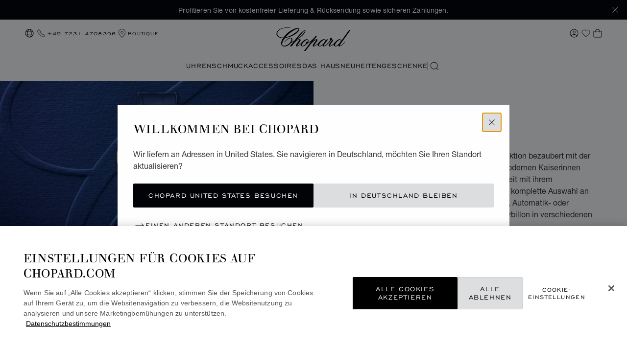

--- FILE ---
content_type: text/html; charset=utf-8
request_url: https://www.google.com/recaptcha/api2/anchor?ar=1&k=6LdNUlUaAAAAAMx-B49JLy2cyGazO4dgaMmgjEkg&co=aHR0cHM6Ly93d3cuY2hvcGFyZC5jb206NDQz&hl=en&v=PoyoqOPhxBO7pBk68S4YbpHZ&size=normal&anchor-ms=20000&execute-ms=30000&cb=57td6qeijqeo
body_size: 50457
content:
<!DOCTYPE HTML><html dir="ltr" lang="en"><head><meta http-equiv="Content-Type" content="text/html; charset=UTF-8">
<meta http-equiv="X-UA-Compatible" content="IE=edge">
<title>reCAPTCHA</title>
<style type="text/css">
/* cyrillic-ext */
@font-face {
  font-family: 'Roboto';
  font-style: normal;
  font-weight: 400;
  font-stretch: 100%;
  src: url(//fonts.gstatic.com/s/roboto/v48/KFO7CnqEu92Fr1ME7kSn66aGLdTylUAMa3GUBHMdazTgWw.woff2) format('woff2');
  unicode-range: U+0460-052F, U+1C80-1C8A, U+20B4, U+2DE0-2DFF, U+A640-A69F, U+FE2E-FE2F;
}
/* cyrillic */
@font-face {
  font-family: 'Roboto';
  font-style: normal;
  font-weight: 400;
  font-stretch: 100%;
  src: url(//fonts.gstatic.com/s/roboto/v48/KFO7CnqEu92Fr1ME7kSn66aGLdTylUAMa3iUBHMdazTgWw.woff2) format('woff2');
  unicode-range: U+0301, U+0400-045F, U+0490-0491, U+04B0-04B1, U+2116;
}
/* greek-ext */
@font-face {
  font-family: 'Roboto';
  font-style: normal;
  font-weight: 400;
  font-stretch: 100%;
  src: url(//fonts.gstatic.com/s/roboto/v48/KFO7CnqEu92Fr1ME7kSn66aGLdTylUAMa3CUBHMdazTgWw.woff2) format('woff2');
  unicode-range: U+1F00-1FFF;
}
/* greek */
@font-face {
  font-family: 'Roboto';
  font-style: normal;
  font-weight: 400;
  font-stretch: 100%;
  src: url(//fonts.gstatic.com/s/roboto/v48/KFO7CnqEu92Fr1ME7kSn66aGLdTylUAMa3-UBHMdazTgWw.woff2) format('woff2');
  unicode-range: U+0370-0377, U+037A-037F, U+0384-038A, U+038C, U+038E-03A1, U+03A3-03FF;
}
/* math */
@font-face {
  font-family: 'Roboto';
  font-style: normal;
  font-weight: 400;
  font-stretch: 100%;
  src: url(//fonts.gstatic.com/s/roboto/v48/KFO7CnqEu92Fr1ME7kSn66aGLdTylUAMawCUBHMdazTgWw.woff2) format('woff2');
  unicode-range: U+0302-0303, U+0305, U+0307-0308, U+0310, U+0312, U+0315, U+031A, U+0326-0327, U+032C, U+032F-0330, U+0332-0333, U+0338, U+033A, U+0346, U+034D, U+0391-03A1, U+03A3-03A9, U+03B1-03C9, U+03D1, U+03D5-03D6, U+03F0-03F1, U+03F4-03F5, U+2016-2017, U+2034-2038, U+203C, U+2040, U+2043, U+2047, U+2050, U+2057, U+205F, U+2070-2071, U+2074-208E, U+2090-209C, U+20D0-20DC, U+20E1, U+20E5-20EF, U+2100-2112, U+2114-2115, U+2117-2121, U+2123-214F, U+2190, U+2192, U+2194-21AE, U+21B0-21E5, U+21F1-21F2, U+21F4-2211, U+2213-2214, U+2216-22FF, U+2308-230B, U+2310, U+2319, U+231C-2321, U+2336-237A, U+237C, U+2395, U+239B-23B7, U+23D0, U+23DC-23E1, U+2474-2475, U+25AF, U+25B3, U+25B7, U+25BD, U+25C1, U+25CA, U+25CC, U+25FB, U+266D-266F, U+27C0-27FF, U+2900-2AFF, U+2B0E-2B11, U+2B30-2B4C, U+2BFE, U+3030, U+FF5B, U+FF5D, U+1D400-1D7FF, U+1EE00-1EEFF;
}
/* symbols */
@font-face {
  font-family: 'Roboto';
  font-style: normal;
  font-weight: 400;
  font-stretch: 100%;
  src: url(//fonts.gstatic.com/s/roboto/v48/KFO7CnqEu92Fr1ME7kSn66aGLdTylUAMaxKUBHMdazTgWw.woff2) format('woff2');
  unicode-range: U+0001-000C, U+000E-001F, U+007F-009F, U+20DD-20E0, U+20E2-20E4, U+2150-218F, U+2190, U+2192, U+2194-2199, U+21AF, U+21E6-21F0, U+21F3, U+2218-2219, U+2299, U+22C4-22C6, U+2300-243F, U+2440-244A, U+2460-24FF, U+25A0-27BF, U+2800-28FF, U+2921-2922, U+2981, U+29BF, U+29EB, U+2B00-2BFF, U+4DC0-4DFF, U+FFF9-FFFB, U+10140-1018E, U+10190-1019C, U+101A0, U+101D0-101FD, U+102E0-102FB, U+10E60-10E7E, U+1D2C0-1D2D3, U+1D2E0-1D37F, U+1F000-1F0FF, U+1F100-1F1AD, U+1F1E6-1F1FF, U+1F30D-1F30F, U+1F315, U+1F31C, U+1F31E, U+1F320-1F32C, U+1F336, U+1F378, U+1F37D, U+1F382, U+1F393-1F39F, U+1F3A7-1F3A8, U+1F3AC-1F3AF, U+1F3C2, U+1F3C4-1F3C6, U+1F3CA-1F3CE, U+1F3D4-1F3E0, U+1F3ED, U+1F3F1-1F3F3, U+1F3F5-1F3F7, U+1F408, U+1F415, U+1F41F, U+1F426, U+1F43F, U+1F441-1F442, U+1F444, U+1F446-1F449, U+1F44C-1F44E, U+1F453, U+1F46A, U+1F47D, U+1F4A3, U+1F4B0, U+1F4B3, U+1F4B9, U+1F4BB, U+1F4BF, U+1F4C8-1F4CB, U+1F4D6, U+1F4DA, U+1F4DF, U+1F4E3-1F4E6, U+1F4EA-1F4ED, U+1F4F7, U+1F4F9-1F4FB, U+1F4FD-1F4FE, U+1F503, U+1F507-1F50B, U+1F50D, U+1F512-1F513, U+1F53E-1F54A, U+1F54F-1F5FA, U+1F610, U+1F650-1F67F, U+1F687, U+1F68D, U+1F691, U+1F694, U+1F698, U+1F6AD, U+1F6B2, U+1F6B9-1F6BA, U+1F6BC, U+1F6C6-1F6CF, U+1F6D3-1F6D7, U+1F6E0-1F6EA, U+1F6F0-1F6F3, U+1F6F7-1F6FC, U+1F700-1F7FF, U+1F800-1F80B, U+1F810-1F847, U+1F850-1F859, U+1F860-1F887, U+1F890-1F8AD, U+1F8B0-1F8BB, U+1F8C0-1F8C1, U+1F900-1F90B, U+1F93B, U+1F946, U+1F984, U+1F996, U+1F9E9, U+1FA00-1FA6F, U+1FA70-1FA7C, U+1FA80-1FA89, U+1FA8F-1FAC6, U+1FACE-1FADC, U+1FADF-1FAE9, U+1FAF0-1FAF8, U+1FB00-1FBFF;
}
/* vietnamese */
@font-face {
  font-family: 'Roboto';
  font-style: normal;
  font-weight: 400;
  font-stretch: 100%;
  src: url(//fonts.gstatic.com/s/roboto/v48/KFO7CnqEu92Fr1ME7kSn66aGLdTylUAMa3OUBHMdazTgWw.woff2) format('woff2');
  unicode-range: U+0102-0103, U+0110-0111, U+0128-0129, U+0168-0169, U+01A0-01A1, U+01AF-01B0, U+0300-0301, U+0303-0304, U+0308-0309, U+0323, U+0329, U+1EA0-1EF9, U+20AB;
}
/* latin-ext */
@font-face {
  font-family: 'Roboto';
  font-style: normal;
  font-weight: 400;
  font-stretch: 100%;
  src: url(//fonts.gstatic.com/s/roboto/v48/KFO7CnqEu92Fr1ME7kSn66aGLdTylUAMa3KUBHMdazTgWw.woff2) format('woff2');
  unicode-range: U+0100-02BA, U+02BD-02C5, U+02C7-02CC, U+02CE-02D7, U+02DD-02FF, U+0304, U+0308, U+0329, U+1D00-1DBF, U+1E00-1E9F, U+1EF2-1EFF, U+2020, U+20A0-20AB, U+20AD-20C0, U+2113, U+2C60-2C7F, U+A720-A7FF;
}
/* latin */
@font-face {
  font-family: 'Roboto';
  font-style: normal;
  font-weight: 400;
  font-stretch: 100%;
  src: url(//fonts.gstatic.com/s/roboto/v48/KFO7CnqEu92Fr1ME7kSn66aGLdTylUAMa3yUBHMdazQ.woff2) format('woff2');
  unicode-range: U+0000-00FF, U+0131, U+0152-0153, U+02BB-02BC, U+02C6, U+02DA, U+02DC, U+0304, U+0308, U+0329, U+2000-206F, U+20AC, U+2122, U+2191, U+2193, U+2212, U+2215, U+FEFF, U+FFFD;
}
/* cyrillic-ext */
@font-face {
  font-family: 'Roboto';
  font-style: normal;
  font-weight: 500;
  font-stretch: 100%;
  src: url(//fonts.gstatic.com/s/roboto/v48/KFO7CnqEu92Fr1ME7kSn66aGLdTylUAMa3GUBHMdazTgWw.woff2) format('woff2');
  unicode-range: U+0460-052F, U+1C80-1C8A, U+20B4, U+2DE0-2DFF, U+A640-A69F, U+FE2E-FE2F;
}
/* cyrillic */
@font-face {
  font-family: 'Roboto';
  font-style: normal;
  font-weight: 500;
  font-stretch: 100%;
  src: url(//fonts.gstatic.com/s/roboto/v48/KFO7CnqEu92Fr1ME7kSn66aGLdTylUAMa3iUBHMdazTgWw.woff2) format('woff2');
  unicode-range: U+0301, U+0400-045F, U+0490-0491, U+04B0-04B1, U+2116;
}
/* greek-ext */
@font-face {
  font-family: 'Roboto';
  font-style: normal;
  font-weight: 500;
  font-stretch: 100%;
  src: url(//fonts.gstatic.com/s/roboto/v48/KFO7CnqEu92Fr1ME7kSn66aGLdTylUAMa3CUBHMdazTgWw.woff2) format('woff2');
  unicode-range: U+1F00-1FFF;
}
/* greek */
@font-face {
  font-family: 'Roboto';
  font-style: normal;
  font-weight: 500;
  font-stretch: 100%;
  src: url(//fonts.gstatic.com/s/roboto/v48/KFO7CnqEu92Fr1ME7kSn66aGLdTylUAMa3-UBHMdazTgWw.woff2) format('woff2');
  unicode-range: U+0370-0377, U+037A-037F, U+0384-038A, U+038C, U+038E-03A1, U+03A3-03FF;
}
/* math */
@font-face {
  font-family: 'Roboto';
  font-style: normal;
  font-weight: 500;
  font-stretch: 100%;
  src: url(//fonts.gstatic.com/s/roboto/v48/KFO7CnqEu92Fr1ME7kSn66aGLdTylUAMawCUBHMdazTgWw.woff2) format('woff2');
  unicode-range: U+0302-0303, U+0305, U+0307-0308, U+0310, U+0312, U+0315, U+031A, U+0326-0327, U+032C, U+032F-0330, U+0332-0333, U+0338, U+033A, U+0346, U+034D, U+0391-03A1, U+03A3-03A9, U+03B1-03C9, U+03D1, U+03D5-03D6, U+03F0-03F1, U+03F4-03F5, U+2016-2017, U+2034-2038, U+203C, U+2040, U+2043, U+2047, U+2050, U+2057, U+205F, U+2070-2071, U+2074-208E, U+2090-209C, U+20D0-20DC, U+20E1, U+20E5-20EF, U+2100-2112, U+2114-2115, U+2117-2121, U+2123-214F, U+2190, U+2192, U+2194-21AE, U+21B0-21E5, U+21F1-21F2, U+21F4-2211, U+2213-2214, U+2216-22FF, U+2308-230B, U+2310, U+2319, U+231C-2321, U+2336-237A, U+237C, U+2395, U+239B-23B7, U+23D0, U+23DC-23E1, U+2474-2475, U+25AF, U+25B3, U+25B7, U+25BD, U+25C1, U+25CA, U+25CC, U+25FB, U+266D-266F, U+27C0-27FF, U+2900-2AFF, U+2B0E-2B11, U+2B30-2B4C, U+2BFE, U+3030, U+FF5B, U+FF5D, U+1D400-1D7FF, U+1EE00-1EEFF;
}
/* symbols */
@font-face {
  font-family: 'Roboto';
  font-style: normal;
  font-weight: 500;
  font-stretch: 100%;
  src: url(//fonts.gstatic.com/s/roboto/v48/KFO7CnqEu92Fr1ME7kSn66aGLdTylUAMaxKUBHMdazTgWw.woff2) format('woff2');
  unicode-range: U+0001-000C, U+000E-001F, U+007F-009F, U+20DD-20E0, U+20E2-20E4, U+2150-218F, U+2190, U+2192, U+2194-2199, U+21AF, U+21E6-21F0, U+21F3, U+2218-2219, U+2299, U+22C4-22C6, U+2300-243F, U+2440-244A, U+2460-24FF, U+25A0-27BF, U+2800-28FF, U+2921-2922, U+2981, U+29BF, U+29EB, U+2B00-2BFF, U+4DC0-4DFF, U+FFF9-FFFB, U+10140-1018E, U+10190-1019C, U+101A0, U+101D0-101FD, U+102E0-102FB, U+10E60-10E7E, U+1D2C0-1D2D3, U+1D2E0-1D37F, U+1F000-1F0FF, U+1F100-1F1AD, U+1F1E6-1F1FF, U+1F30D-1F30F, U+1F315, U+1F31C, U+1F31E, U+1F320-1F32C, U+1F336, U+1F378, U+1F37D, U+1F382, U+1F393-1F39F, U+1F3A7-1F3A8, U+1F3AC-1F3AF, U+1F3C2, U+1F3C4-1F3C6, U+1F3CA-1F3CE, U+1F3D4-1F3E0, U+1F3ED, U+1F3F1-1F3F3, U+1F3F5-1F3F7, U+1F408, U+1F415, U+1F41F, U+1F426, U+1F43F, U+1F441-1F442, U+1F444, U+1F446-1F449, U+1F44C-1F44E, U+1F453, U+1F46A, U+1F47D, U+1F4A3, U+1F4B0, U+1F4B3, U+1F4B9, U+1F4BB, U+1F4BF, U+1F4C8-1F4CB, U+1F4D6, U+1F4DA, U+1F4DF, U+1F4E3-1F4E6, U+1F4EA-1F4ED, U+1F4F7, U+1F4F9-1F4FB, U+1F4FD-1F4FE, U+1F503, U+1F507-1F50B, U+1F50D, U+1F512-1F513, U+1F53E-1F54A, U+1F54F-1F5FA, U+1F610, U+1F650-1F67F, U+1F687, U+1F68D, U+1F691, U+1F694, U+1F698, U+1F6AD, U+1F6B2, U+1F6B9-1F6BA, U+1F6BC, U+1F6C6-1F6CF, U+1F6D3-1F6D7, U+1F6E0-1F6EA, U+1F6F0-1F6F3, U+1F6F7-1F6FC, U+1F700-1F7FF, U+1F800-1F80B, U+1F810-1F847, U+1F850-1F859, U+1F860-1F887, U+1F890-1F8AD, U+1F8B0-1F8BB, U+1F8C0-1F8C1, U+1F900-1F90B, U+1F93B, U+1F946, U+1F984, U+1F996, U+1F9E9, U+1FA00-1FA6F, U+1FA70-1FA7C, U+1FA80-1FA89, U+1FA8F-1FAC6, U+1FACE-1FADC, U+1FADF-1FAE9, U+1FAF0-1FAF8, U+1FB00-1FBFF;
}
/* vietnamese */
@font-face {
  font-family: 'Roboto';
  font-style: normal;
  font-weight: 500;
  font-stretch: 100%;
  src: url(//fonts.gstatic.com/s/roboto/v48/KFO7CnqEu92Fr1ME7kSn66aGLdTylUAMa3OUBHMdazTgWw.woff2) format('woff2');
  unicode-range: U+0102-0103, U+0110-0111, U+0128-0129, U+0168-0169, U+01A0-01A1, U+01AF-01B0, U+0300-0301, U+0303-0304, U+0308-0309, U+0323, U+0329, U+1EA0-1EF9, U+20AB;
}
/* latin-ext */
@font-face {
  font-family: 'Roboto';
  font-style: normal;
  font-weight: 500;
  font-stretch: 100%;
  src: url(//fonts.gstatic.com/s/roboto/v48/KFO7CnqEu92Fr1ME7kSn66aGLdTylUAMa3KUBHMdazTgWw.woff2) format('woff2');
  unicode-range: U+0100-02BA, U+02BD-02C5, U+02C7-02CC, U+02CE-02D7, U+02DD-02FF, U+0304, U+0308, U+0329, U+1D00-1DBF, U+1E00-1E9F, U+1EF2-1EFF, U+2020, U+20A0-20AB, U+20AD-20C0, U+2113, U+2C60-2C7F, U+A720-A7FF;
}
/* latin */
@font-face {
  font-family: 'Roboto';
  font-style: normal;
  font-weight: 500;
  font-stretch: 100%;
  src: url(//fonts.gstatic.com/s/roboto/v48/KFO7CnqEu92Fr1ME7kSn66aGLdTylUAMa3yUBHMdazQ.woff2) format('woff2');
  unicode-range: U+0000-00FF, U+0131, U+0152-0153, U+02BB-02BC, U+02C6, U+02DA, U+02DC, U+0304, U+0308, U+0329, U+2000-206F, U+20AC, U+2122, U+2191, U+2193, U+2212, U+2215, U+FEFF, U+FFFD;
}
/* cyrillic-ext */
@font-face {
  font-family: 'Roboto';
  font-style: normal;
  font-weight: 900;
  font-stretch: 100%;
  src: url(//fonts.gstatic.com/s/roboto/v48/KFO7CnqEu92Fr1ME7kSn66aGLdTylUAMa3GUBHMdazTgWw.woff2) format('woff2');
  unicode-range: U+0460-052F, U+1C80-1C8A, U+20B4, U+2DE0-2DFF, U+A640-A69F, U+FE2E-FE2F;
}
/* cyrillic */
@font-face {
  font-family: 'Roboto';
  font-style: normal;
  font-weight: 900;
  font-stretch: 100%;
  src: url(//fonts.gstatic.com/s/roboto/v48/KFO7CnqEu92Fr1ME7kSn66aGLdTylUAMa3iUBHMdazTgWw.woff2) format('woff2');
  unicode-range: U+0301, U+0400-045F, U+0490-0491, U+04B0-04B1, U+2116;
}
/* greek-ext */
@font-face {
  font-family: 'Roboto';
  font-style: normal;
  font-weight: 900;
  font-stretch: 100%;
  src: url(//fonts.gstatic.com/s/roboto/v48/KFO7CnqEu92Fr1ME7kSn66aGLdTylUAMa3CUBHMdazTgWw.woff2) format('woff2');
  unicode-range: U+1F00-1FFF;
}
/* greek */
@font-face {
  font-family: 'Roboto';
  font-style: normal;
  font-weight: 900;
  font-stretch: 100%;
  src: url(//fonts.gstatic.com/s/roboto/v48/KFO7CnqEu92Fr1ME7kSn66aGLdTylUAMa3-UBHMdazTgWw.woff2) format('woff2');
  unicode-range: U+0370-0377, U+037A-037F, U+0384-038A, U+038C, U+038E-03A1, U+03A3-03FF;
}
/* math */
@font-face {
  font-family: 'Roboto';
  font-style: normal;
  font-weight: 900;
  font-stretch: 100%;
  src: url(//fonts.gstatic.com/s/roboto/v48/KFO7CnqEu92Fr1ME7kSn66aGLdTylUAMawCUBHMdazTgWw.woff2) format('woff2');
  unicode-range: U+0302-0303, U+0305, U+0307-0308, U+0310, U+0312, U+0315, U+031A, U+0326-0327, U+032C, U+032F-0330, U+0332-0333, U+0338, U+033A, U+0346, U+034D, U+0391-03A1, U+03A3-03A9, U+03B1-03C9, U+03D1, U+03D5-03D6, U+03F0-03F1, U+03F4-03F5, U+2016-2017, U+2034-2038, U+203C, U+2040, U+2043, U+2047, U+2050, U+2057, U+205F, U+2070-2071, U+2074-208E, U+2090-209C, U+20D0-20DC, U+20E1, U+20E5-20EF, U+2100-2112, U+2114-2115, U+2117-2121, U+2123-214F, U+2190, U+2192, U+2194-21AE, U+21B0-21E5, U+21F1-21F2, U+21F4-2211, U+2213-2214, U+2216-22FF, U+2308-230B, U+2310, U+2319, U+231C-2321, U+2336-237A, U+237C, U+2395, U+239B-23B7, U+23D0, U+23DC-23E1, U+2474-2475, U+25AF, U+25B3, U+25B7, U+25BD, U+25C1, U+25CA, U+25CC, U+25FB, U+266D-266F, U+27C0-27FF, U+2900-2AFF, U+2B0E-2B11, U+2B30-2B4C, U+2BFE, U+3030, U+FF5B, U+FF5D, U+1D400-1D7FF, U+1EE00-1EEFF;
}
/* symbols */
@font-face {
  font-family: 'Roboto';
  font-style: normal;
  font-weight: 900;
  font-stretch: 100%;
  src: url(//fonts.gstatic.com/s/roboto/v48/KFO7CnqEu92Fr1ME7kSn66aGLdTylUAMaxKUBHMdazTgWw.woff2) format('woff2');
  unicode-range: U+0001-000C, U+000E-001F, U+007F-009F, U+20DD-20E0, U+20E2-20E4, U+2150-218F, U+2190, U+2192, U+2194-2199, U+21AF, U+21E6-21F0, U+21F3, U+2218-2219, U+2299, U+22C4-22C6, U+2300-243F, U+2440-244A, U+2460-24FF, U+25A0-27BF, U+2800-28FF, U+2921-2922, U+2981, U+29BF, U+29EB, U+2B00-2BFF, U+4DC0-4DFF, U+FFF9-FFFB, U+10140-1018E, U+10190-1019C, U+101A0, U+101D0-101FD, U+102E0-102FB, U+10E60-10E7E, U+1D2C0-1D2D3, U+1D2E0-1D37F, U+1F000-1F0FF, U+1F100-1F1AD, U+1F1E6-1F1FF, U+1F30D-1F30F, U+1F315, U+1F31C, U+1F31E, U+1F320-1F32C, U+1F336, U+1F378, U+1F37D, U+1F382, U+1F393-1F39F, U+1F3A7-1F3A8, U+1F3AC-1F3AF, U+1F3C2, U+1F3C4-1F3C6, U+1F3CA-1F3CE, U+1F3D4-1F3E0, U+1F3ED, U+1F3F1-1F3F3, U+1F3F5-1F3F7, U+1F408, U+1F415, U+1F41F, U+1F426, U+1F43F, U+1F441-1F442, U+1F444, U+1F446-1F449, U+1F44C-1F44E, U+1F453, U+1F46A, U+1F47D, U+1F4A3, U+1F4B0, U+1F4B3, U+1F4B9, U+1F4BB, U+1F4BF, U+1F4C8-1F4CB, U+1F4D6, U+1F4DA, U+1F4DF, U+1F4E3-1F4E6, U+1F4EA-1F4ED, U+1F4F7, U+1F4F9-1F4FB, U+1F4FD-1F4FE, U+1F503, U+1F507-1F50B, U+1F50D, U+1F512-1F513, U+1F53E-1F54A, U+1F54F-1F5FA, U+1F610, U+1F650-1F67F, U+1F687, U+1F68D, U+1F691, U+1F694, U+1F698, U+1F6AD, U+1F6B2, U+1F6B9-1F6BA, U+1F6BC, U+1F6C6-1F6CF, U+1F6D3-1F6D7, U+1F6E0-1F6EA, U+1F6F0-1F6F3, U+1F6F7-1F6FC, U+1F700-1F7FF, U+1F800-1F80B, U+1F810-1F847, U+1F850-1F859, U+1F860-1F887, U+1F890-1F8AD, U+1F8B0-1F8BB, U+1F8C0-1F8C1, U+1F900-1F90B, U+1F93B, U+1F946, U+1F984, U+1F996, U+1F9E9, U+1FA00-1FA6F, U+1FA70-1FA7C, U+1FA80-1FA89, U+1FA8F-1FAC6, U+1FACE-1FADC, U+1FADF-1FAE9, U+1FAF0-1FAF8, U+1FB00-1FBFF;
}
/* vietnamese */
@font-face {
  font-family: 'Roboto';
  font-style: normal;
  font-weight: 900;
  font-stretch: 100%;
  src: url(//fonts.gstatic.com/s/roboto/v48/KFO7CnqEu92Fr1ME7kSn66aGLdTylUAMa3OUBHMdazTgWw.woff2) format('woff2');
  unicode-range: U+0102-0103, U+0110-0111, U+0128-0129, U+0168-0169, U+01A0-01A1, U+01AF-01B0, U+0300-0301, U+0303-0304, U+0308-0309, U+0323, U+0329, U+1EA0-1EF9, U+20AB;
}
/* latin-ext */
@font-face {
  font-family: 'Roboto';
  font-style: normal;
  font-weight: 900;
  font-stretch: 100%;
  src: url(//fonts.gstatic.com/s/roboto/v48/KFO7CnqEu92Fr1ME7kSn66aGLdTylUAMa3KUBHMdazTgWw.woff2) format('woff2');
  unicode-range: U+0100-02BA, U+02BD-02C5, U+02C7-02CC, U+02CE-02D7, U+02DD-02FF, U+0304, U+0308, U+0329, U+1D00-1DBF, U+1E00-1E9F, U+1EF2-1EFF, U+2020, U+20A0-20AB, U+20AD-20C0, U+2113, U+2C60-2C7F, U+A720-A7FF;
}
/* latin */
@font-face {
  font-family: 'Roboto';
  font-style: normal;
  font-weight: 900;
  font-stretch: 100%;
  src: url(//fonts.gstatic.com/s/roboto/v48/KFO7CnqEu92Fr1ME7kSn66aGLdTylUAMa3yUBHMdazQ.woff2) format('woff2');
  unicode-range: U+0000-00FF, U+0131, U+0152-0153, U+02BB-02BC, U+02C6, U+02DA, U+02DC, U+0304, U+0308, U+0329, U+2000-206F, U+20AC, U+2122, U+2191, U+2193, U+2212, U+2215, U+FEFF, U+FFFD;
}

</style>
<link rel="stylesheet" type="text/css" href="https://www.gstatic.com/recaptcha/releases/PoyoqOPhxBO7pBk68S4YbpHZ/styles__ltr.css">
<script nonce="yVSqcs1yPOIyw7uaJhrfbQ" type="text/javascript">window['__recaptcha_api'] = 'https://www.google.com/recaptcha/api2/';</script>
<script type="text/javascript" src="https://www.gstatic.com/recaptcha/releases/PoyoqOPhxBO7pBk68S4YbpHZ/recaptcha__en.js" nonce="yVSqcs1yPOIyw7uaJhrfbQ">
      
    </script></head>
<body><div id="rc-anchor-alert" class="rc-anchor-alert"></div>
<input type="hidden" id="recaptcha-token" value="[base64]">
<script type="text/javascript" nonce="yVSqcs1yPOIyw7uaJhrfbQ">
      recaptcha.anchor.Main.init("[\x22ainput\x22,[\x22bgdata\x22,\x22\x22,\[base64]/[base64]/[base64]/[base64]/[base64]/[base64]/KGcoTywyNTMsTy5PKSxVRyhPLEMpKTpnKE8sMjUzLEMpLE8pKSxsKSksTykpfSxieT1mdW5jdGlvbihDLE8sdSxsKXtmb3IobD0odT1SKEMpLDApO08+MDtPLS0pbD1sPDw4fFooQyk7ZyhDLHUsbCl9LFVHPWZ1bmN0aW9uKEMsTyl7Qy5pLmxlbmd0aD4xMDQ/[base64]/[base64]/[base64]/[base64]/[base64]/[base64]/[base64]\\u003d\x22,\[base64]\\u003d\x22,\x22wrTCszzDijhrCsKsw7vDuMK6wrJhCDjDvyDDjsKFwpRmwo4lw6VewpUiwpsQaBDCtThxZjcqGsKKTETDqMO3KW3CoXMbHV5yw449wrDCoiEMwrIUERjCtTVhw5jDkzVmw5HDrVHDjyIGPsOnw5HDhmU/[base64]/Cn8KpFMOkPsKCw5J5Q3/CtA3CllNdwqx6CsKYw47DvsKmK8KnSlrDmcOOScO6DsKBFWnCocOvw6jCgBbDqQVYwrIoasKFwoAAw6HCqMODCRDCjcOawoEBCTZEw6EGZg1Aw6d1dcOXwrbDscOsa2oPCg7Di8KAw5nDhFTCmcOeWsKMKH/DvMKaGVDCuAV2JSVlVcKTwr/Ds8KVwq7DsgkMMcKnHkDCiWE2wptzwrXCt8KQFAVWEMKLbsOQZwnDqQrDs8OoK0tIe1E/[base64]/JMKLRG5Nw4PDvzQAAMKMwpkBwrBAw4xqMQ0hc8Kfw6ZZHy18w5pDw7TDmn4LRsO2dTAgJHzCo3fDvDNTwoNhw4bDlsOGP8KIYl1AesOCBsO8wrY9wrN/EifDsDlxAsKfUG7CjArDucOnwok1UsK9R8O9wptGwqtsw7bDrBdzw4gpwpFNU8OqEksxw4LCtcK5MhjDq8Otw4p4wrtAwpwRSWfDiXzDm3PDlwseFxt1dsK9NMKcw5Q2MxXDtcKLw7DCoMKWOkrDgA/Cs8OwHMOoBhDCicKTw4MWw6kKwpHDhGQFwo3CjR3CsMKswrZiOSNlw7oTwpbDk8OBcxLDiz3CjMKhccOMYVFKwqfDsT/CnyIhZ8Kjw4t4f8OXRXpnwoU/UMOGQMKeU8OhJ3QnwowMwqPDncOpwrnDoMOLwoZqwoPDg8K2RcO9ScOHF0vDoX3Do0LCrmgPwqHDo8OywpIkwpjCq8K4HsO4wrIvw4vCtcKaw5/DtcKowr/DlHLCviTDo0lGe8K+UsOxeid6wqd3w59Cwo/[base64]/Cu3xcNsOkw6ldw7AMLMOuOXMqcMOXVsKAw49xw5kdKSJzWcODw7XCg8K+KcKxKBHCj8KZGcK+wrjDhMOVw4I4w7LDiMOMwqRkMRgUwpvDp8ORWFzDu8OGQ8OFwoIGdcODaGdqSg3Dg8KYdcKAwpXCj8O8WF3Ct3/Di0vCoRRiYcOlLcO5wr7DqsOZwpZawoVsaEJgHsO5wr80P8OafwHCr8KvdmHDtjk1S05mB2rCocK6woApIzbCt8KnWXzDvCrCssK3woxVAsOfwpTCncKlU8O/[base64]/DizzCtMKzw5kAw5kkw6HCosKhA8KvSwrDtMO+FMOyZ07DhMK/KCDDi1N2TzbDlCrDgV8hQcO7HcOiwoPCtsK0eMKUwrs7w7IIT28Vwqssw5/CtsOwY8KGw5xlwpUzJMKWwqDCjsOrwrsqKMKKwqBSwojCp3rChMOcw6/CuMKZw6ZiNcKuWcK+w6zDkBjCnsO0woUwLk8kcEzCkcKJTkElCMKqQkHCucOEwpLDliEvw73Dgl7ClHvCvDt1KMOKwofCuG17wqXChzVOwrbDpGHCssKoI2g3wq7CuMKVw5/[base64]/CvQ7CuxwnflHCtsKxPcOEN1LDsWXDkDUOw4vCuRA1MsK8w4A/[base64]/wpfClmjChynCtMO+EsKdfyw3wqwGC29vCcKOwqANM8O/w4nCqsODMUA6BcKTwrXCtXVxwoPChhTCuTEUwrJpF3k7w4PDrUtKf2fCqzFtw7DCrTXCjGYVw61oD8O1w6LDrgXDqsK+w5AgworChnBOwpBxUcOAbsKpFsOYfU3DhlhUFQtlPcOcAXURw63CsxvDqcKKw53CrcK5axoww55nw6BESHsKw6vDiwfCosKxAnXCvi/ClnPCmcKEBg0kG24rwo7Cm8OXGcK1woPDjsKJLMKpXcObRh3ClMOWMELCtcOvOAJpw7QYUgxswpJYwoAoCcOdwrUww6TCusOVwpo7PmvCiAh2DXTDiQbCu8KvwpDCgMOuPsOMw6nDslJgw4wTfMKCw5NoI3/CusK9Q8KEwq4Zwq9xd1ABFcOWw4fDpMOZSMK1BsOZw5/CqjQCw7TCsMKYPcKODzjDtHBIwpjCp8Kkw67Dt8Kiw75uIsOHw4xfHMKhEFI+woTDq28AfUEGFhfDn0TDkDVGVAXCuMOew4NIb8OoAwZ/wpJhQMK6wrxIwoXChjIeaMO3wpkka8K1wrtbH2N9w501wowGw6vCj8Knw4rDk25ww5Zew4nDhwUFE8OVwpkvYcK1P2jCuzPDrBg7e8KHW3/CmgI2QMKcDMK4w6vCrTTDp1UHwpIWwrl7w7Vmw73DrcOrw4fDucKwbBPDkR91AUwNISQrwqhZwokxwp90w79eIl3CnRrCp8O3w5hZw54hw5HChVdDw4PDtB3CnsOLw4bClXzDnDnCs8OoMCZADcONw6V4wq7Cs8OWwrxuwqNCw71yTcOVwoTCqMKVOUzDk8Ohwr8Ywp/Djw0Hw6jCjMKfIlQmXBPCqjtWYMOcdzzDvMKMwrrCqC/CgsO0w4HCl8K0wq8vbsKLS8KXIsOHwrjDlGFuwpZ2wpTCp2sTNcKHLcKjYyrConEYJcK9worDqcOsVAsFPGXCjGHCol/CrTtnLMOsYsKmUlfCiyfDvA/DvCLDjcOUU8KBwp/[base64]/ChcKew5cIcR11akQTwq3Dj0jDq2TDvMOdw5vDhsKHZFrDsWHCkMOkw5TDq8K9w4IUF2DDlUkvRWPCqsKuIDjCm2zChsKCwqrCpnhgbxBKw63Do1nCogwNHXh/[base64]/[base64]/ZBNCQzULBMO0AQfCk8OWw4kwTGU4wpnCrGtEwqHDicOJZRMvRDp+w4xAwqjCusKHw6vDmhbDqcOkL8O9w5HCvzLDllbDghxbcsObDS/Dr8KcRMOpwqwIwpbCqyXCn8KOwr16w4JJw73CsmJbFsOhHE15wq1qw5tDw7rCiD13ZcKVw54QwqvDlcOmwobCpxMGUijDvcKyw5w7wrDDlHJUB8OdX8KLw71dwq0eW1DCusO+wqTDrWNDw4/[base64]/[base64]/[base64]/wqvDuDVqwrTDv2ZaKSRUX8Orw6YfF8OXPMKtM8KFM8KlYTIMwqReVxvDvcOiw7PCkkLCjA8Lw6xmbsOcZMOEw7fDr3VmAMOiw67CkmJfw7XCjcK1w6Uxw6zDlsKHLhnDicONaSR/wqjDjMK5wok0wqsrworDgDl7wpnCgl57w6fCpcOEO8KZw54oVsKkw6hFw74rw6rDvcO9w4tOKcOlw7/DgcKqw5JqwpzCtMOdw4HDsVXDiDwrPwrDhQJmXilQD8KYccKGw5AVwoJaw77DnRVAw4E4wo/DoibCiMKSwp7DncK+EcOPw4xQwqsmExhmE8ORwpEew5bDicOhwq/ChFjDtcOjNhQqTcK8cwQYUg4wCkLCq2FOwqfCvWpTXsKgFsOFw4jCsmnCsmAawoEwHsKyOXFVw7QkRXrDpcKow5FawqVYdWrDiHwOLMKkw41sX8OWOlbCqcK9woDDsxfDrMODwppiw49vUMOXVsKSw47DrsKFZx3Cp8ORw4/Ch8OKLRfCrVjDmydCwrIZwp/Cg8OYR0TDmhXCncOvM2/CrMOUwpB/CMOGw4stw6M7FggDe8KUDUbCv8Olw752wo/CqMKuw7AQHz7DsWjCkTF2w58Xwq86NCgpw71MYTzDsVYNw6jDqMKDSjB4wrNnw5MSwqrCry7CigPCo8O+w5/[base64]/ClMOvTg0aw6rDvCDCtcOuw5hWH3IhwoI5BsOmbsOiw7AUwq09BsKrw7/CkMOVP8KSw6RoXQrDr3RNNcKwVTHCsnYOwqTCqE9Uw6JVJcK/[base64]/CnsObH8K8w6fCizHCkmgQw6rCk8ORwpPCn8KhIA/CvMOrw6MZGxvCjcKSLVNkQkjDmMKLaRoRd8KRe8KHMMKzw6rChMKWTMOBVcKNw4YKXXjCg8OXwqnDj8Okw6kCwrjClRdZesOBLxHDm8ONczIOwohswpZWJcKVwq8/w7FwwoPCnE/DisK6d8OowqcIwqR/[base64]/[base64]/wpnDu2LDpcKJQm/Dl8O+A8OKw6nDjcOuI8OTScONGXTChcOuNw9fw5UifMK1MsOuwp/DnzgQam/DihIAw5R9wokbRiEwXcK8aMKHwqIkw6orw4l2WMKlwpY6w7ZCQMKXC8K+w5ADw5zCoMOIFzpMPRfCtMOQwrjDqsOow5PDvsK5wrN8YVrDiMOlWMOnw6/CqAlpVsK4w5VgLH/DssOSwqDDg2DDkcK+KA3DtQLCtnZHBsOSGC7DmcO2w5IxwovDoEMCDUIgNcOXwptUfcKqw7BaeG3Co8KLVErDi8OYw6Z0w5vDucKJw6VSaQQDw4XCnwl0w6VvBCc2w6TDmsKFw4TCusKxwpZuwoTCvCREwp/[base64]/CicO1eMKkU8ORJ01BIDM8dcKbwpw8wqUuTHUefcOiFnkuAxHDqDh/TsO3Kxc7PsKDB07CtXjCr0U9w5NBw5TCisOtw65fwrzDrTM3GR5nwprCusOKw6jCumHCliXDjsOIwphcw4LCtB1MwoDCgCnDtsKuw6bDsh9ewqAvwqAlw7bDnALDh3DDrwbDj8KzDkjCtMKbw5zDl3MFwrkCAsKvwrl/L8ORWsO+w4XCtMO2NCPDjsK/w5VQw55Rw4PCkA5zf3fDm8O3w5nCuw1AZ8ONwovCk8K1QBvDvsOyw6F0UMO1w78nLcKxw7EaOcKuWzPCqcKrOMOpT1TDvUt/wqMNbXbCgcKawqPDpcOawrfCssOATkI/woLDusKrwrsRUHbDtsOjYmXDq8OzZ2zDtcO3w7QLYMODQMOOwr07SX3DpsK8w6/[base64]/[base64]/w7pfImXCusK7woXCvMOSF23CoyPDv8Kkw7LCljVTw7jDqcK8O8KPaMOEwrPDt0tEwo7CuivCqMOXwobCscKkEcKaHi0ww4LCuFNJwoEcwq9QPU1GdF/Ds8OnwrJTbwxOw4fCiFDDkRjDoUcgdGVGNEotwrFzw4XCmsO3wpnCt8KbeMO4w5NEw7tcw6Ilw7LDn8O0wq/DvMKiKcKhHCs3d11ad8O8w49Ew5sKwrw9wpjCpyc6fnJLbsKjI8KwSRbCqMKGeXxUwofCpcOvworCvW/Dl0vCiMOywpnCmMOFw4N1wrXDqsOVw57CrD01LsK2wqTCrsK6w7ZuO8Ovw53ClcKDw5N4KcK+FCrCqgw3woDDo8KCKWfDv359wr1ZJz9CZjvCgcOaRXA+w4VEw4AgTCIOYmFwwpvDpcK8wrUsw5Q/EDYKVcO+fw56EcOww4DCocKKG8O+e8OZwonCocO0F8KYOcKswpBIwr8YwrbDm8O0w6A4w4h9woTDm8KGDsOfRMKdUQ/DisKJw6UZCl3DsMKQEGjDkSvDlXTCq1AjaHXCiynDjWRbABVHDcOPN8KYwpdRYTbCnAtdEMKKcDhcwpMZw7PDlsKQLcKwwrTCjcKPw6ZMw7hvE8KnA33DmMO5ScO9w7rDgSrCi8Oiw6ARBMOoMSvCjMOrOWlwFcOOw7fCiRnCnsO3GUMqwq/DpHHCrcO7wqLDpMKrUgnDjMKlwoPCo23CsnEDw6HDucKUwqU5w4o0wpnCiMKYwpLDonHDocKVwrbDsXNKwrZ+w5w4w4bDrcKJR8Kew5d0PcOTVMKUaxLChsKiwocMw73CuxjChjclQjnCuCAhwo3DpSg9aQnCnwPCucOJTcKswpkOJj7DqMKwcEpjw6/[base64]/DmcOObTPDhkV4eCUSesOWw41OwoLDv0PCsMKLDsOZSMOPWXBZwqlfewxGXmN3wrA3w6DDvsKzIcOAwqLClVnChsOwAcO8w7Bbw6Atw48Ecm8gQD3CowRoVsO3wrcJTG/[base64]/Dr8OlwqrDqmTCm8Kzw6pcw6oRw53DvFTCiifCqHsIb8OHwpdhw4zDiz7Dm0DCpy0TB0rDvUTDjV5Uw4gMXR3CvsOPwqDCr8O0wpl3X8OoJ8OtCcOlccKFwpsmw7I7NcO/w6crw5zDtlYyfcObQMO4RMO2SCDDs8KqK0XDqMKZwqrCiAfCl3suAMO1wrbCrX8+alIswr/CscOfw50Dw4MEw67CrTY2wozDvcOywoBRRn/[base64]/DmgHClRvDrmNnw6h5dmwXMyDDsMOcDcOfw54gNABpRxTDvMKgWh90QEk0ccOXScOWFC9+elLCqcOCc8KVGFlTTiF6eSYxwp3DlRF/[base64]/Ct8O9T0DDsMKxw7TDlTJcwpnCpsOLwrsEw6nCmcOQw4XCkMK+NsKSVnxHbMOKwqsLX0jCn8K+wozDqmjCu8KIw5bClsOUQ2xITSjCiQLDgsKdMS7DpBTDqS7Cq8Oqw7hRw5tCw6PCk8Opwp7CqsK5bD/DqcKOw5F8DCkfwr4LOsOQDMKNGMKmwo1twr/DgsKcw5lQW8KEwqzDvzllwr/[base64]/UsO0GD9nwrnCqxPDo8KKw53Cu8OCw4opMMOLwpHCiMKELMOOwooWwoTDhMKUwq/DmcKDSgcdwpxedn7Dmn/DrW7CsiLCqXPCscKGHVElw5XDsXnDplt2NQnCucOOLcOPwpnDoMK3EsOfw5HDj8ORw5IQenc3F1EQVlwowp3DnsKHwpHDjGhxXCQzw5PCkyxxDsO5E3k/QMOYHw4pCTfDmsK9wrBVbn3DlkvCg2XCp8OQQ8Kxw4c+UsO+w4XCoknCsx3ChAPDoMKrDUAOw4dnwpnCnEXDsjgZw7VQJCYJY8KRMsOAw4bCosK1W1bDuMKOUcOlw54WEsKBw5YQw5nDqkReZ8KlJQRuDcKvwr1lw4/DnTzCuxZwGiHCiMKVwqUowrvCsnLDksKiwpd4w4B0f3DCsHhIwq/CgMKWCcKgw4Bnw41PVsOSVUlzw63CswLDjcOZw78Ndho0XmfCtXrDsA4IwrXDjT/CpsOJXX/ChsKRTULChMKdS3hlw6PDtMO3wqvDr8K+Dn4ERsKhw4ZLKHUgwrcvBsKTe8O6w4x8f8KwFBx6acKiJsOJw6jCtsO4wplyZ8KTITXCs8OXIxLDs8Ovw7jDsSPCqMKjJF5CScOow7jDjihMw4nClMOobsOLw6RqGMKTQ0HCs8KMwojDuALCukVswpkPPwxIwozCqFR/w75Jw7zDuMO/w6nDtMO6NEA6woNNw6FbFcKPalLCryXCoyl5wqzCm8KsBcKMYlhHwodQwr/ChDctbDkkFCR3wqDCoMOTF8OywqLDjsKbag0PFR1/IGPDlwXDosO5V3jDl8OUDsKtFsO8w61awqcSwrbCrRpGJsOqw7IyEsOkwoPChMKNSMKyRBLCsMK8dTHCmcOmOMOxw4vDgl7CpsOHw4PDlmjCtiLCnATDhhkqw6UKw6E2YcOVwrY/ehBgwr/DqgvDrsOtR8KwG2vDm8KKwqrCmiM/w7oMQcO8w6Nrw59bNMKaQcO5wpZhFmMYCMOmw5hYf8Kbw5rCpMKBB8K+HcOIwprCmm9uHVMNw4lTSEPCnQzConV1wqPDv15ca8OTw4PDiMOGwpx3w77Cr2R2KcKlfcK3wqNMw5XDnMOTwr/[base64]/[base64]/w7zCuxMpThdIw7xuc8KvBMKnwqLDqcOPw712w43CuwnCvcOcwr8GK8Oqwo4pwrpgJg9Rw4FQMsKeECTDp8OTNcOaY8KFBsObJ8OAZDvCi8OZPsOtw5E6OyAIwpTCqUbDuQPDjsOOHyPDpmAhwqlcOMKqwpg+w71Ae8O3MMO/EhkXLwUmw6kcw7/DvC/DrVwBw6PCsMObTwQQEsOXwqDClkcMw4oEOsOWw6vCmcORwqLCnUbCq1trZAMuYMKWHsKScMOSM8Kqwpxswrl1w6cPfsONw65PPcO9dWxycMO/wpAVwqjCmgpuaiFGw61+wrfCsmlpwq/DpMOWaiUZRcKcRE/CpDzCn8KJcsKsaRfDsSvCl8OKVcKZwqMUwo/CgsKCd33CvcO0DVBNwrovWRLCrgvDgxjDlQLDrWllwrIEw5V+wpVQw5IxwoPDoMKpc8OjC8OTwqDDmsOhwoZpOcOTT1rDisKbw5TChMOUw5hJHDXDnVTCl8K8EWdfwpzDtcKEOk/CoWPDpylSw43CpMOqRBlOUh8Kwoc7w5bCkzgGw58Gd8OWwq8jw5IQwpTCsAxVw4Vzwq3DnlFEHcKjP8OpE3/ClThTTcOHwpNjwpDCjg12w4NPwrg0BcKEw49Kw5TDn8OBwqxlWE7ClgrDtsOTdBDCqcOyEk7CocKgwrQfWjAiOw1+w74IQ8KkJ2BBCCxEGMO1G8Oow4xAb3rDmHo5wpIGwqh6wrTChyvCr8K5Rl9nWcKhHQAOGVjDlwhIBcOOwrFybMKzcU/DlzEpHjbDjsO6wpHDh8K3w4PDn0rDvsKPGm3CrcONw57Dg8Kxw4ZLLQUcwqppKcKawo9Bw5I2JMKUcW3DqcKRwojCmcOswpDDtxE4w6IyJMOow5HDhC/Cr8OVN8O6w41pw5ovw49zwqtcAXrDglUZw6UrbsOYw657JcK8TMOLL3Vrw6DDrF3CkQ3DnGbDuXrDkl/Dql4ody3Cg1bCsBVLUcKow54+wpdrwqQ4wpRow7E6ZsOeAArDjUJRDcKAw78KUQliwo4BMcK0w7JJw4/Ck8OOwqdBScOlwq4dGcKtwqXDq8KOw4bCjS1nwrjCpikgJ8K5KsKJZcKDw4tewpgyw55yFUHDuMOQVm/[base64]/DlwDCicKJw6fDlicMw6c/w5nDrSzDmcKTw5DDhWFpw5N1w5oAfMK7wpLDsh/Dtn40YXVFwr/[base64]/CjxXDscO2w7w2w6PCssOUT0PDq8O9w7lIUcKvwq/DtMKfPxoDeEfDkG8owrNUEMKzGMOuwrwMwpgGw67CgMOhFMO3w5pPwpLCq8OzwrMMw6fCk0fDmsOOJ19fw7XCoE0ndsKEXcOXwo7CiMOCw77DukfDuMKRU0IKw57DoHvCj0/DlmjDl8KPwpkLworCu8OPwoFkYHJrJ8OkCmcuwo/DryUmcBdZYcOpVcOWwrbDvyAZw4HDqB5OwrrDm8OxwppiwrXCqkTCjXXCrMKhcMKiE8O9w4w/wpRzwqPCpcOpRXliaxvCuMKMw7h6w5nCt0Ydw69hFsK2wqXDhsKWMsKQwoTDqMKBw6c8w5gpOnxHwqUfIAPCr27DnMObOG3CjUTDjxJYK8OfwoXDkkU1wqXCvMK/[base64]/DvMOswqQGH3Rkw7XDt8KNw4FjDDhyw6fCr2DDo8ODdMKYwrnCtFVMw5Q9wqU6w7jCtMKGw5gBcBTDgm/DixnCi8OTTMK6wolNw6XDpcOyeRzCt1LDnmbCk3jDocK4YsOmZMKPTFHDu8KBw5DChsOUS8KCw5DDk8Oce8OPNMK8IcOww6VcbcOAEsO8wrDCkMKbwoodwqVDwoQRw50fw5DDvMKGw4nDlcKxQToLJChkVWYowq4Hw6XDksONw7vCl0/CscODfzY5w4xnPBQVwp5pWVHDhBjChxoYw4JSw7QMwoVUw4UKwq7DjixFf8Opw57CryBhwqPCrGXDi8KzJ8KBwojDisKfw7vCjcOew7fDh0vCpHRiwq3Cu29qTsK7w4krw5XDvlPCn8O3UMKwwo/DmMOIOcKvwpMxOjLDmsOUGj5cB39OPW5YHHTDk8O5W1kbw4Vpwr1PEDRnwrzDksONUEZQRsKIIW5NeGspcsO4UMO6I8KkIMKbwpErw4RJwrU5woMTw5hJaDAJRn9owqE8RDDDjsKPw7VSwo3Ch1rDlT3CgsOkw6/CrmvDjsOoesOBw6g5wpjDhV8AN1Y0YMKFaRgpA8KHW8K/SV/CoBvDmcOyMhgIw5ILw7xcwqHDncOpWmVLH8KNw6nDhxjDkw/CrMKgwrDCsEtTXQgtwrh5wozCpn3Dpl/[base64]/DiU51G8KBJjnCnMKSw5J3wrZFM8KVwpDCoGrDtMOxdBjClFojVcOkb8K2ZWTCuzDCmkbDqmF/csOKwrbDjTxuHD92XDQ9bHdbwpdkDiPCgA7DqcO9w6LCum0eaFTDkhg6AFDClsOhwrY4SsKNX1sawqNQVXdxwpnCicOsw4rCni4rwqh1Whg4wop/w4LChR59woRSC8O5wo3Cp8Opw6ISw59yA8OlwoLDuMKnBMOfwoHDhH7DgRfCt8OFworDjxQXMgJgwqbDkwPDgcKJEWXCgCRLw7XDlVnCihc6w7JHwrbDvMO2wrVuwqzCilLDmcOZwrBhEU1tw6oMJMOVwq/DmiHDvWPCrzLCiMOww7dLwoHDoMKpwpLCgGJ0YMOsw57DlMKVw4tHcWjDjMO/w6MqUcK+wrjChcOjw6nDtMKnw7HDhk/DpMKKwos5w5tfw5sXUsOPDsKQwqFocsK8w6LCisKww68dFUAGcifCqFLCkH3CkU/CnGZXb8KsXsKNO8OFPnBewooYex/ChyvDgMOxIsKwwqzDsmlCwqNvG8OdHMKAwp9VSsKjWMK0AjpMw5JCZ3xFVcKLw4DDgRfCpRxXw7rDhcOGZMOCwobClwTCj8KJVcOdPzxqI8KoUCVTwq0+wrcrw5FXw5w1w4dTZ8Ofwrxvw5jDhcKPwo8uwpfCoWQJc8K9LMOrDcK6w7/DmHMETsKHBMKqYlXCrHPDu3PDiVsqRWbCrS8Tw53DknvCjEgGU8K3w6rDq8OPw73CkUFtEsOfKXI9w45dw6vDtw7CtsKIw7Uvw5zDr8OJecOxG8KEScK7VMOMwpAKX8OpT3IZfsKowrTCqMO1woXDuMKVw7DChcOHR2JnIRHCiMOxFU1kdAEyZjZAw4/CkcKFAFTCusONNE/CuGdNwrU8w5jCt8Knw5sJHsO9wpM5RhbCucOHw5QbDSLDhnZVw77CkMOvw4/CmDXDnWfDh8OEwrISw7J4UQg3wrfDoy/CkMKnw7lxw4jCt8Ovd8OpwrYRwqVPwrvDuUzDmMOOLiTDjcOPwpLDssOMQMO3w5ppwq1eTkokOwp6HEHDtnZ9wr0Bw47DksKqw6/CvcOkCcOMwrFRcsKGUMK1w57CvHcUHzzCh3jDuGzDpcKiw7HDosOFwpFxw6YJfgbDkB/CpxHCvBfDv8KFw7FyD8KQwqM7fMKScsO9FcOXw5TCvcKmw4l8wq9Mw57DgjQ1w5Eqwp7DkR1bdsO1RMKFw73DlsKbVxIjwrHDpxhUXAxvIiPDm8KsT8KoTCwpcsOiXMKBwqXDkcOww6DDp8KcXEPChMOMecOPw6jDjcOjemLDrkcrwojDscKISQ/CpsOrwpzDklvCssOITcObbsOcbsKcw43CocOlN8OLwoxaw7F9I8O/w6tCwrEzYlVrwoglw4rDjMKIwrxLwoXCocOtwqJdw5LDiSLDk8OLwqjDojsOaMKuw5DDs3J+wppVK8O/w5UmJsKIUAkzw4hFOMOJG080w4MWw79IwrZech9zOTDDnMO+YirCihUpw4fDi8Kqw67DqHDDtWbCgMOlw6Ynw4fDmVppBsODw5wgw5/CtRXDkR/DkMOvw6TCn0nDisOmwp/[base64]/DliPDtcK+Jh/CqUvClnHCnjVwJsOywr7ChTHCl0E1eVfDvjo/w6PDocOzAQEhw7RXwokTwoXDoMOPwqkjwpcEwpbDpcKuC8OzRsKeH8Kwwr3CrcKzwrMZVcOqfVF8w4DCp8KiZFk6JX9+e2xuw6LDjnFqBkEmbGLDuRrDpArCk1ESwqvCpxsww47Ckw/Cn8OBw7Y+XxUxMsKcIwPDl8KawpJ3Sg/[base64]/DnsOFV8KgZV/CoMOlw7t5w4pOw6fCkcO5w79WblhyaMKrw6oxGcOewrMww5VzwrpDesKmdD/[base64]/CtMOuwrpow6LDhyXDksKZQcOyw7TDgcOnwq8Hw4Few5rCn8Ofwplww6E2w7LCqsOZHMK3TMKFd3gIAsOmw5nCpMOwN8KRw5fCiUXDuMKXUQjDp8O7Dg9lwodzcMOZXsOQP8O6Y8KKw7XDjSEewq17w6pOw7diw6XDn8OQw4/Dk0fDjSXDg2d1eMOFb8OAwqhjw5vDt1TDu8OmWMOQw6NfZxUlwpcuwpB8RMKWw60NZCkUw7PCs1Ayb8KfZEHCoEdXwrQyKS/CmsONDMOTw7PCm0Apw7vCk8OMXzzDi3FQw58eQcOBccOCAilJAcOpw63Dn8O9YwpPOE00wpXCg3bCrkLDgcK1YB8dXMOQIcOAw41eKMOiwrDCmjbDtFLCgxbCpR98wodxRGVew5rDu8K9NxTDhMO+w4jCojNAwpsMwpTDtA/[base64]/w65PJzwUwoNLXQ/CvQE6WMKIworCkwV1w5HCsBHCn8KDwpDDjjLDm8KPFMKNw7nCkwbDkcKFwrTCvh/[base64]/[base64]/CvsOswrbCpnlpwoXCqXU5DnPCjzPDhGDCssO2cDDCssOISwcRwqTDjcKKwpMyScKWw5Fzw4IewoBrDmJ0MMK0wpBbwqrCvHHDncKaKwTCrB/DucK9wrgWU2pzbCbCh8OcWMKba8K2CMOyw5I/wqvCssOKB8O4wqVsOcO9C3bDtRlGwoPCgMORw6Evw4XCo8OiwpdfZMKMScOODsO+V8O+A2rDtFlfw7Bqwo/DpgBTwo7CncKmwpDDtjopcMO9w5s/CB50w45tw4MLecKXT8OVw4/CtCRqWMKkAz3CkAo0w4VObU/CtcKxw6khwoTCusK3IQQRwpZkKj5fwrYBNsOiwp80KMOuwo/[base64]/CuR5/w6nCqMOAw5EpPGBwO8ONEA/CikLDh3EOw47DvsOhw5bDrCXDui5dehBJXcKtwoMBHsOLw4F3w4F2HcOcw4rDk8OVw78dw7TCtThiGRPDsMOGw4FiU8Kmw6PDmcKNw7zCvUowwo9WcismH3sMw5tRwoxow5BTN8KlCMO/w5/DokBfEcOIw5/DjcOyOUVOw5jCmlbDim3DvwfCpcK3eBBlHcOjU8OLw6RDw7jCm1jDkcOmw6jCsMOnw4lfeUVsScOlYCbCu8OvJwwnw5s7w7LDmMOBw4HDpMKEwoPCtm5ew4vCl8KVwql2wo/[base64]/DhBnDsBTCiyvCscO7DhUgw4tAw6/Dg8OsfmvCuWfCix9zw77DsMKYb8KCwqM8wqBkwoTCgsKPTMOAKh/CmcOBw67ChBnDvHXCqsKfw5dEXcOKEFUPesKyHsKoNcKfN2AxBMOrwrYQMCDCosKLacO9w5EjwpcybHlfw4VCwp7DicOvLMKSwrAZwqzDjcKFwpHCjl4gfsOzwozDlWfCmsOBw4VMw5h7wozCiMKIw7nCjx05w6g+wpYOw6bCphjCgiBqQyZQB8KWw745BcOPwq/DlFnDmcKZw7RjfMK8UVLCuMKuGwUxTDI/wqtgwrhcbVvCvcOjekPDrcKtIEU+woBDBcOCw4bCgzzCin/DjnbDncKUwobCvcO8c8KeST/DgFZRwpRRO8Kgwr51w5JQEMOSBUHDlsKvUcOaw7vDoMKdYmc+JMKjwqbDrmFpwpXCr37CgMO+FsOEEAHDph3DuATCgMOHN3DDijUyw55XJhlNesKFwrhBIcO4wqLDolfCji7CrMKNwqHCpSxjw5nCuTEnNMOewpDDnjPChyVzw57DjGxywo/DgsKyb8KUMcKYw6/CigNhZwvCu2Fxwrg0ZljCr00JwoPCrMKyPkAzwpgYwpF2wr0Nw7YbBsOrcMONwoBrwqUKYWjDlX4lEMO8wqnCtxJvwpY0w73DkcO0G8KDM8KwBmQqwrIlwpLCpcONe8OdBm91OsOsMTzCpWfCpm/CrMKAa8ODw48NMMOKw53CjXAEwqvChMORRMKCwp7CliXDimJZwoBjw744wrNDwpUcw6M0bsKYVMKfw5nDv8OnBsKBOT/DmicSX8Kpwo3DncO4wrpKQMOdT8KGwpnCu8KeT1cGwpDCg3vCg8OEHMKzwqPCnzjCiSlNfcOrMDJxOMKZwqNZw5xHworCmcODbRhfw6TCli/[base64]/Cl39BwonCh8OucA04OATDn8OFHANUB8KnMh3Cj8KcPy4Qwrl1wp3CvcODHU/CqmnDl8KhwqTChMKDDxfChFPDrGDCmcOiP2DDll8pOhTCkBw3w5DDrMOJZ07DlR4bw43Cv8KAw4bCpcKATGZmaQ8zJ8KPwrp9N8OUOmV8w7Qcw4TClGzDusO/w58/b3htwpF7w4Jlw67DihfCq8Ojw70wwq4Kw4jDlGoBH2rDmxbCump5MgAeTcO1wplpT8OcwoXCkMKxHcOywo7Co8OPPQp4DS/Dj8OTw68uZBzDj2g8O3xcFsONKTHCjcKiw60zQj1dQA/[base64]/Fx5+cUVGS2FWMGvDoXfCicKiETjDgBTDsT/CoxrDmCjDgyXCgQLDncOxE8OBF1fDlsOpQkwuGRtGSQTCmn4RbA1VNcOYw5bDosOEbMOeP8OXa8KvJC4zXyxZwpXCiMKzJ05jwo/DjQDCmcK9w63DjATDo2cbw7kawq9+C8OywqjCgl10wrnDljjDgcOcc8OOw5xlNMK7SSRBEcK9wqBIwrbDmw3DvsOpw57Dg8Kzwrcaw7/Csn3DnMKfE8KKw6TCjMOIwprCgnHChFl4V0vClXYbw6QSwqLChzvCjMOkw43DlDoYLMKww5TDksKxNsO3wr8Cw5/CqMKQw4DDqMODwoHDiMOsDAYNYzRQw5lDKMK6FsKxWhcBUTFPw4XDqsO6wr9xwpLDrjMBwrUQwqbCog/[base64]/CpnvCpMKTIMOXwptkWk/DsnTDvG4jMcO4wq1WZsKKOSrChkbCoB0QwqlUFU3Cl8Kkw7Y6wrbDkETDmn5UAQB7aMOAWzAfw4llMcOTw79iwpNnURQtwp4Jw4TDmMONEsOVw7XCizTDiUAqR1/DsMKmHDZHwojCnhnCj8Oew4EpFjfDuMOyb2jCi8ODRVYlcMOqd8Okw45bGVXDqsO/wqzDnibCscKqWcKIc8KESMOwYwkkCMKOwrHDgFUywqMZCk/DuynDsTLCvsOCAREvw4zDi8OEw63ChMONwpMDwphtw6oQw7xhwoAZw5nDksKIw59SwpZ5dHjCpMK0wrM2wodCw6dkI8OuMcK7w4vDicOWw7UpcU/DpMOgw4zChCPDlcKbwr/DlMOJwoABVcOlY8KRR8KldMK8wqo+TsOTagVGw7rDtRQzw4xHw77Dm0DDn8OLU8O0OTnDrMKxw7/DhRAFwpM3LRYYw4wWR8K9MsOYw5RMCihFwqkXFBHCpUJCbsKDUA0DKsK/w5TDsgtKYcKTYsKGSMOEJwrDtEnDu8KBwprCocKawpnDp8Ojb8K/wrsfYMKEw7BnwpfCkT8bwqZDw57DrjLDgQssOcOKLsOsdylrw4kud8KFDsOFXx5TIm3Doh/[base64]/w5xRwpIow5rCgFfCjlYZHsOVHQI2YsOuFsOjAVLCuTAKN1xYO1s2CcK3wrZpw5Ecw4LDvcO/J8KVEMOyw5vCpMO+fFXDvsKbw47DojsJwqRDw7DCs8KeEsKgBcOaLjhVwqpxC8OHO1kiwp/DjDbDpV5cwpRuBD7DlMOHOEtlH0LDhcKVwoADO8OVw4nCvMKLwprDlEQucFjCv8KewpHDjlgewq3DocOQwpsuwoXDl8K+wrjDscK1Syxuwr/[base64]/DrBjDoko2w5/CnCZHBMOew6UxwpF/AMKKw6HCnMKUM8KJwq7DtDnCoiXCkA7DocK/[base64]/F0l4WG4hwrVnRgEwIxlWAQrCoRh7w5vDkXTCn8Kvw5vCg0ZFKxY+worCmCbCv8Kxw7sew7p5w7zCjMKvwoEGCzLCp8K+w5EAwqQtw7nCtcKmw7/CmWlBT2NAwq1oPUgTYnfDncK6wr1HW0pFIHkfw7rDj2zDsV/[base64]/[base64]/[base64]/[base64]/UEkwcjxVwpBzOsODwpTDpMOmwqNSfsKKwqgldsOXwo4wX8OVB0fCnsKDYifCisOVMXwkCMKYw5dpdyJMLmfDjsOTQE06Nz/Cnn8Xw57CrVVewqPCmUHDjihBw6DCqcO6YkTDh8OkcsKPw5dxZ8O5wrZ7w4lhwoLCvMODwqwGYQrDkMOiDnBfwqvCng46P8OsTRzDv1FgQHLDnMOeTnTCgcKcw5lJwo3DvcOeAMOLJX7DmsO/f2pzNAAUR8OMYU1Nw6ojNcOKw7rDlE9mfzTCgFrCizwzeMKwwoxDfVA3bwTCg8Krw74yNcK0PcOYVBtWw65WwqnCgzDCgMOHw5vCgsKFwobCmW0/w6nCv00Yw5rDjMKUQ8KRw7DCtsKSZhPDgMKATMK/IcKDw4kjfcOsb1jDrMKGBRzDrcOVwofDo8O1K8KMw4fDj23CusOEWcKcwr0JOSLChsOWLsOZw7Niwqxqw647OMK2VUlQwr9xw40kPsK5w6bDpWoFRMOcbwRhw4TDjsOqwpk/w6YZw4QZwqnDt8OlYcKhF8Obwox+wr3CgFrCtsOECkBfE8OqO8KBDVpEVD7DncOMXcO/[base64]/[base64]/Dm8K7w5RwGMKGwoJOwrHCthVVw7/Dhipbc2wEKizCqcOkw5t5w7jCssKNw5l/w5vCsnwjw4IsS8KHZsO9VcKmw43CmsK4D0fDl0MMw4EBwo4xw4UGw6FNaMOaw7nCqmdxKsOvWj/Dt8KJdyHDqx87SRXDiXDDk0LDq8ODwolYwqALEk3DnGYlw6DCvMOFw5FBdcOpUwjDp2DDmsOnw59Da8OHw58tU8OQwovDocKlwqfCusOuw55wwpZ1QcKKwrlSwo3ClicbFMOfw7/DiHxawrLDmsOrFCxUw5BLwr7CpsKPwoYhPcKLwppDwr7Cq8OyD8KFFcOTwogQHDLCvcOzw7ZIHUzDmWzCrCcYw4vColdswpDCnMOwLcKYACcEwp/[base64]/e8Kiwpk9w4UmBcKyw6XCvcKpw4dHIcKocjbCqmzDhcODfEPCoTFEHcO3wo4Cw5TCncKSNDXDun0mNMKAK8K6Fllmw783Q8OjOMOLacOywqFuwq16TsOOw6wtPw9owq9WV8OuwqRjw7txw47Cr1l0LcOQwoIcw64qw6fCtsOVwobCm8OSQ8KaWBcWw71/f8OawrzCtAbCpMKhwoLDo8KTEQ/DoDTCu8KvAMOjCVYUC1tKw4jCgsO5wqZawrJlw69Cw6FsOgBYGmkKwqzCpHQcA8OlwrrCvcKzeyDDocKdVlEPwrlGKMOOwpXDjsOmw6oJAWFNwoVze8OrEjXDhcKEwrwVw5fDnsOBCsK4DsOHSsOOJsKbw77DusK/[base64]/DmsK4w51WGsO/wrbDpEIGCsOQwrDDosOrw7/DhhY6dcKRFMKewqRhHUIRwoctwrnDhMKuwrpGaz/CpSnCkMKIw6p9wrlNwqHCsypWQcOZZw1Lw6vClE7Dr8OTw7BCwqTCiMOOPl1xasOYwo/DksOtJMOHw51Gw4Mlw7dGNcKsw43CrMOfwprClMOMw7olU8K/L37CuSR1w6IFw6dLNcKDKiFLAwvCsMK0eCxUTiUnw7MmwprDvGTCmkI5w7EbM8OLGcOxwpUUEMOHOiNEwo7Dh8O9K8Oew6XDmz4GBcKHw7zCgsOrXi7DoMOnVsOHw4DDvMK8P8OWfsKCwobDt10iw4k4wpnDsGVbfsKRTw5Iwq/CsjHChcOhYcOzbcOrw4jCk8O5YcKFwpzDvsOIwqFNKU0uwo/CssKOw6wOQsO7cMKfwrFndMOxwpF/w7nDvcOMIsOQwrDDgMK5E2LDpkXDvMKCw4jDq8K0L3dWMcOadsOWwq8CwqgkFk8cAjpUwpzCs1HDv8KFLgHDhXfCpE0aZlDDlhdKJMKybMOBHknCu3fDgcKkw6FVwp8OGDzCkMKow7JJVg\\u003d\\u003d\x22],null,[\x22conf\x22,null,\x226LdNUlUaAAAAAMx-B49JLy2cyGazO4dgaMmgjEkg\x22,0,null,null,null,0,[21,125,63,73,95,87,41,43,42,83,102,105,109,121],[1017145,971],0,null,null,null,null,0,null,0,1,700,1,null,0,\[base64]/76lBhnEnQkZnOKMAhmv8xEZ\x22,0,0,null,null,1,null,0,1,null,null,null,0],\x22https://www.chopard.com:443\x22,null,[1,1,1],null,null,null,0,3600,[\x22https://www.google.com/intl/en/policies/privacy/\x22,\x22https://www.google.com/intl/en/policies/terms/\x22],\x22Whoa7efg5vmgCjaZbFGG4sAtVfMq4tDd+cPBLTyz+yY\\u003d\x22,0,0,null,1,1769125863857,0,0,[76,47,180],null,[150,207,234],\x22RC-NtgSg5BjZsDayg\x22,null,null,null,null,null,\x220dAFcWeA50R_DK2ndJ1z5WlyLeKhDsTL1l6zUBuTjiLPG7qumXNR7UpXr6_G3kSk9vRKEob5YM5qDxy73QQWKqTPXUlOPSOkQ8tw\x22,1769208663766]");
    </script></body></html>

--- FILE ---
content_type: text/html; charset=utf-8
request_url: https://www.google.com/recaptcha/api2/anchor?ar=1&k=6LdTgiUaAAAAADIiG89TSJJ97Tk-KuCyrvlwX3g8&co=aHR0cHM6Ly93d3cuY2hvcGFyZC5jb206NDQz&hl=en&v=PoyoqOPhxBO7pBk68S4YbpHZ&size=invisible&anchor-ms=20000&execute-ms=30000&cb=nhr809rla7aw
body_size: 48554
content:
<!DOCTYPE HTML><html dir="ltr" lang="en"><head><meta http-equiv="Content-Type" content="text/html; charset=UTF-8">
<meta http-equiv="X-UA-Compatible" content="IE=edge">
<title>reCAPTCHA</title>
<style type="text/css">
/* cyrillic-ext */
@font-face {
  font-family: 'Roboto';
  font-style: normal;
  font-weight: 400;
  font-stretch: 100%;
  src: url(//fonts.gstatic.com/s/roboto/v48/KFO7CnqEu92Fr1ME7kSn66aGLdTylUAMa3GUBHMdazTgWw.woff2) format('woff2');
  unicode-range: U+0460-052F, U+1C80-1C8A, U+20B4, U+2DE0-2DFF, U+A640-A69F, U+FE2E-FE2F;
}
/* cyrillic */
@font-face {
  font-family: 'Roboto';
  font-style: normal;
  font-weight: 400;
  font-stretch: 100%;
  src: url(//fonts.gstatic.com/s/roboto/v48/KFO7CnqEu92Fr1ME7kSn66aGLdTylUAMa3iUBHMdazTgWw.woff2) format('woff2');
  unicode-range: U+0301, U+0400-045F, U+0490-0491, U+04B0-04B1, U+2116;
}
/* greek-ext */
@font-face {
  font-family: 'Roboto';
  font-style: normal;
  font-weight: 400;
  font-stretch: 100%;
  src: url(//fonts.gstatic.com/s/roboto/v48/KFO7CnqEu92Fr1ME7kSn66aGLdTylUAMa3CUBHMdazTgWw.woff2) format('woff2');
  unicode-range: U+1F00-1FFF;
}
/* greek */
@font-face {
  font-family: 'Roboto';
  font-style: normal;
  font-weight: 400;
  font-stretch: 100%;
  src: url(//fonts.gstatic.com/s/roboto/v48/KFO7CnqEu92Fr1ME7kSn66aGLdTylUAMa3-UBHMdazTgWw.woff2) format('woff2');
  unicode-range: U+0370-0377, U+037A-037F, U+0384-038A, U+038C, U+038E-03A1, U+03A3-03FF;
}
/* math */
@font-face {
  font-family: 'Roboto';
  font-style: normal;
  font-weight: 400;
  font-stretch: 100%;
  src: url(//fonts.gstatic.com/s/roboto/v48/KFO7CnqEu92Fr1ME7kSn66aGLdTylUAMawCUBHMdazTgWw.woff2) format('woff2');
  unicode-range: U+0302-0303, U+0305, U+0307-0308, U+0310, U+0312, U+0315, U+031A, U+0326-0327, U+032C, U+032F-0330, U+0332-0333, U+0338, U+033A, U+0346, U+034D, U+0391-03A1, U+03A3-03A9, U+03B1-03C9, U+03D1, U+03D5-03D6, U+03F0-03F1, U+03F4-03F5, U+2016-2017, U+2034-2038, U+203C, U+2040, U+2043, U+2047, U+2050, U+2057, U+205F, U+2070-2071, U+2074-208E, U+2090-209C, U+20D0-20DC, U+20E1, U+20E5-20EF, U+2100-2112, U+2114-2115, U+2117-2121, U+2123-214F, U+2190, U+2192, U+2194-21AE, U+21B0-21E5, U+21F1-21F2, U+21F4-2211, U+2213-2214, U+2216-22FF, U+2308-230B, U+2310, U+2319, U+231C-2321, U+2336-237A, U+237C, U+2395, U+239B-23B7, U+23D0, U+23DC-23E1, U+2474-2475, U+25AF, U+25B3, U+25B7, U+25BD, U+25C1, U+25CA, U+25CC, U+25FB, U+266D-266F, U+27C0-27FF, U+2900-2AFF, U+2B0E-2B11, U+2B30-2B4C, U+2BFE, U+3030, U+FF5B, U+FF5D, U+1D400-1D7FF, U+1EE00-1EEFF;
}
/* symbols */
@font-face {
  font-family: 'Roboto';
  font-style: normal;
  font-weight: 400;
  font-stretch: 100%;
  src: url(//fonts.gstatic.com/s/roboto/v48/KFO7CnqEu92Fr1ME7kSn66aGLdTylUAMaxKUBHMdazTgWw.woff2) format('woff2');
  unicode-range: U+0001-000C, U+000E-001F, U+007F-009F, U+20DD-20E0, U+20E2-20E4, U+2150-218F, U+2190, U+2192, U+2194-2199, U+21AF, U+21E6-21F0, U+21F3, U+2218-2219, U+2299, U+22C4-22C6, U+2300-243F, U+2440-244A, U+2460-24FF, U+25A0-27BF, U+2800-28FF, U+2921-2922, U+2981, U+29BF, U+29EB, U+2B00-2BFF, U+4DC0-4DFF, U+FFF9-FFFB, U+10140-1018E, U+10190-1019C, U+101A0, U+101D0-101FD, U+102E0-102FB, U+10E60-10E7E, U+1D2C0-1D2D3, U+1D2E0-1D37F, U+1F000-1F0FF, U+1F100-1F1AD, U+1F1E6-1F1FF, U+1F30D-1F30F, U+1F315, U+1F31C, U+1F31E, U+1F320-1F32C, U+1F336, U+1F378, U+1F37D, U+1F382, U+1F393-1F39F, U+1F3A7-1F3A8, U+1F3AC-1F3AF, U+1F3C2, U+1F3C4-1F3C6, U+1F3CA-1F3CE, U+1F3D4-1F3E0, U+1F3ED, U+1F3F1-1F3F3, U+1F3F5-1F3F7, U+1F408, U+1F415, U+1F41F, U+1F426, U+1F43F, U+1F441-1F442, U+1F444, U+1F446-1F449, U+1F44C-1F44E, U+1F453, U+1F46A, U+1F47D, U+1F4A3, U+1F4B0, U+1F4B3, U+1F4B9, U+1F4BB, U+1F4BF, U+1F4C8-1F4CB, U+1F4D6, U+1F4DA, U+1F4DF, U+1F4E3-1F4E6, U+1F4EA-1F4ED, U+1F4F7, U+1F4F9-1F4FB, U+1F4FD-1F4FE, U+1F503, U+1F507-1F50B, U+1F50D, U+1F512-1F513, U+1F53E-1F54A, U+1F54F-1F5FA, U+1F610, U+1F650-1F67F, U+1F687, U+1F68D, U+1F691, U+1F694, U+1F698, U+1F6AD, U+1F6B2, U+1F6B9-1F6BA, U+1F6BC, U+1F6C6-1F6CF, U+1F6D3-1F6D7, U+1F6E0-1F6EA, U+1F6F0-1F6F3, U+1F6F7-1F6FC, U+1F700-1F7FF, U+1F800-1F80B, U+1F810-1F847, U+1F850-1F859, U+1F860-1F887, U+1F890-1F8AD, U+1F8B0-1F8BB, U+1F8C0-1F8C1, U+1F900-1F90B, U+1F93B, U+1F946, U+1F984, U+1F996, U+1F9E9, U+1FA00-1FA6F, U+1FA70-1FA7C, U+1FA80-1FA89, U+1FA8F-1FAC6, U+1FACE-1FADC, U+1FADF-1FAE9, U+1FAF0-1FAF8, U+1FB00-1FBFF;
}
/* vietnamese */
@font-face {
  font-family: 'Roboto';
  font-style: normal;
  font-weight: 400;
  font-stretch: 100%;
  src: url(//fonts.gstatic.com/s/roboto/v48/KFO7CnqEu92Fr1ME7kSn66aGLdTylUAMa3OUBHMdazTgWw.woff2) format('woff2');
  unicode-range: U+0102-0103, U+0110-0111, U+0128-0129, U+0168-0169, U+01A0-01A1, U+01AF-01B0, U+0300-0301, U+0303-0304, U+0308-0309, U+0323, U+0329, U+1EA0-1EF9, U+20AB;
}
/* latin-ext */
@font-face {
  font-family: 'Roboto';
  font-style: normal;
  font-weight: 400;
  font-stretch: 100%;
  src: url(//fonts.gstatic.com/s/roboto/v48/KFO7CnqEu92Fr1ME7kSn66aGLdTylUAMa3KUBHMdazTgWw.woff2) format('woff2');
  unicode-range: U+0100-02BA, U+02BD-02C5, U+02C7-02CC, U+02CE-02D7, U+02DD-02FF, U+0304, U+0308, U+0329, U+1D00-1DBF, U+1E00-1E9F, U+1EF2-1EFF, U+2020, U+20A0-20AB, U+20AD-20C0, U+2113, U+2C60-2C7F, U+A720-A7FF;
}
/* latin */
@font-face {
  font-family: 'Roboto';
  font-style: normal;
  font-weight: 400;
  font-stretch: 100%;
  src: url(//fonts.gstatic.com/s/roboto/v48/KFO7CnqEu92Fr1ME7kSn66aGLdTylUAMa3yUBHMdazQ.woff2) format('woff2');
  unicode-range: U+0000-00FF, U+0131, U+0152-0153, U+02BB-02BC, U+02C6, U+02DA, U+02DC, U+0304, U+0308, U+0329, U+2000-206F, U+20AC, U+2122, U+2191, U+2193, U+2212, U+2215, U+FEFF, U+FFFD;
}
/* cyrillic-ext */
@font-face {
  font-family: 'Roboto';
  font-style: normal;
  font-weight: 500;
  font-stretch: 100%;
  src: url(//fonts.gstatic.com/s/roboto/v48/KFO7CnqEu92Fr1ME7kSn66aGLdTylUAMa3GUBHMdazTgWw.woff2) format('woff2');
  unicode-range: U+0460-052F, U+1C80-1C8A, U+20B4, U+2DE0-2DFF, U+A640-A69F, U+FE2E-FE2F;
}
/* cyrillic */
@font-face {
  font-family: 'Roboto';
  font-style: normal;
  font-weight: 500;
  font-stretch: 100%;
  src: url(//fonts.gstatic.com/s/roboto/v48/KFO7CnqEu92Fr1ME7kSn66aGLdTylUAMa3iUBHMdazTgWw.woff2) format('woff2');
  unicode-range: U+0301, U+0400-045F, U+0490-0491, U+04B0-04B1, U+2116;
}
/* greek-ext */
@font-face {
  font-family: 'Roboto';
  font-style: normal;
  font-weight: 500;
  font-stretch: 100%;
  src: url(//fonts.gstatic.com/s/roboto/v48/KFO7CnqEu92Fr1ME7kSn66aGLdTylUAMa3CUBHMdazTgWw.woff2) format('woff2');
  unicode-range: U+1F00-1FFF;
}
/* greek */
@font-face {
  font-family: 'Roboto';
  font-style: normal;
  font-weight: 500;
  font-stretch: 100%;
  src: url(//fonts.gstatic.com/s/roboto/v48/KFO7CnqEu92Fr1ME7kSn66aGLdTylUAMa3-UBHMdazTgWw.woff2) format('woff2');
  unicode-range: U+0370-0377, U+037A-037F, U+0384-038A, U+038C, U+038E-03A1, U+03A3-03FF;
}
/* math */
@font-face {
  font-family: 'Roboto';
  font-style: normal;
  font-weight: 500;
  font-stretch: 100%;
  src: url(//fonts.gstatic.com/s/roboto/v48/KFO7CnqEu92Fr1ME7kSn66aGLdTylUAMawCUBHMdazTgWw.woff2) format('woff2');
  unicode-range: U+0302-0303, U+0305, U+0307-0308, U+0310, U+0312, U+0315, U+031A, U+0326-0327, U+032C, U+032F-0330, U+0332-0333, U+0338, U+033A, U+0346, U+034D, U+0391-03A1, U+03A3-03A9, U+03B1-03C9, U+03D1, U+03D5-03D6, U+03F0-03F1, U+03F4-03F5, U+2016-2017, U+2034-2038, U+203C, U+2040, U+2043, U+2047, U+2050, U+2057, U+205F, U+2070-2071, U+2074-208E, U+2090-209C, U+20D0-20DC, U+20E1, U+20E5-20EF, U+2100-2112, U+2114-2115, U+2117-2121, U+2123-214F, U+2190, U+2192, U+2194-21AE, U+21B0-21E5, U+21F1-21F2, U+21F4-2211, U+2213-2214, U+2216-22FF, U+2308-230B, U+2310, U+2319, U+231C-2321, U+2336-237A, U+237C, U+2395, U+239B-23B7, U+23D0, U+23DC-23E1, U+2474-2475, U+25AF, U+25B3, U+25B7, U+25BD, U+25C1, U+25CA, U+25CC, U+25FB, U+266D-266F, U+27C0-27FF, U+2900-2AFF, U+2B0E-2B11, U+2B30-2B4C, U+2BFE, U+3030, U+FF5B, U+FF5D, U+1D400-1D7FF, U+1EE00-1EEFF;
}
/* symbols */
@font-face {
  font-family: 'Roboto';
  font-style: normal;
  font-weight: 500;
  font-stretch: 100%;
  src: url(//fonts.gstatic.com/s/roboto/v48/KFO7CnqEu92Fr1ME7kSn66aGLdTylUAMaxKUBHMdazTgWw.woff2) format('woff2');
  unicode-range: U+0001-000C, U+000E-001F, U+007F-009F, U+20DD-20E0, U+20E2-20E4, U+2150-218F, U+2190, U+2192, U+2194-2199, U+21AF, U+21E6-21F0, U+21F3, U+2218-2219, U+2299, U+22C4-22C6, U+2300-243F, U+2440-244A, U+2460-24FF, U+25A0-27BF, U+2800-28FF, U+2921-2922, U+2981, U+29BF, U+29EB, U+2B00-2BFF, U+4DC0-4DFF, U+FFF9-FFFB, U+10140-1018E, U+10190-1019C, U+101A0, U+101D0-101FD, U+102E0-102FB, U+10E60-10E7E, U+1D2C0-1D2D3, U+1D2E0-1D37F, U+1F000-1F0FF, U+1F100-1F1AD, U+1F1E6-1F1FF, U+1F30D-1F30F, U+1F315, U+1F31C, U+1F31E, U+1F320-1F32C, U+1F336, U+1F378, U+1F37D, U+1F382, U+1F393-1F39F, U+1F3A7-1F3A8, U+1F3AC-1F3AF, U+1F3C2, U+1F3C4-1F3C6, U+1F3CA-1F3CE, U+1F3D4-1F3E0, U+1F3ED, U+1F3F1-1F3F3, U+1F3F5-1F3F7, U+1F408, U+1F415, U+1F41F, U+1F426, U+1F43F, U+1F441-1F442, U+1F444, U+1F446-1F449, U+1F44C-1F44E, U+1F453, U+1F46A, U+1F47D, U+1F4A3, U+1F4B0, U+1F4B3, U+1F4B9, U+1F4BB, U+1F4BF, U+1F4C8-1F4CB, U+1F4D6, U+1F4DA, U+1F4DF, U+1F4E3-1F4E6, U+1F4EA-1F4ED, U+1F4F7, U+1F4F9-1F4FB, U+1F4FD-1F4FE, U+1F503, U+1F507-1F50B, U+1F50D, U+1F512-1F513, U+1F53E-1F54A, U+1F54F-1F5FA, U+1F610, U+1F650-1F67F, U+1F687, U+1F68D, U+1F691, U+1F694, U+1F698, U+1F6AD, U+1F6B2, U+1F6B9-1F6BA, U+1F6BC, U+1F6C6-1F6CF, U+1F6D3-1F6D7, U+1F6E0-1F6EA, U+1F6F0-1F6F3, U+1F6F7-1F6FC, U+1F700-1F7FF, U+1F800-1F80B, U+1F810-1F847, U+1F850-1F859, U+1F860-1F887, U+1F890-1F8AD, U+1F8B0-1F8BB, U+1F8C0-1F8C1, U+1F900-1F90B, U+1F93B, U+1F946, U+1F984, U+1F996, U+1F9E9, U+1FA00-1FA6F, U+1FA70-1FA7C, U+1FA80-1FA89, U+1FA8F-1FAC6, U+1FACE-1FADC, U+1FADF-1FAE9, U+1FAF0-1FAF8, U+1FB00-1FBFF;
}
/* vietnamese */
@font-face {
  font-family: 'Roboto';
  font-style: normal;
  font-weight: 500;
  font-stretch: 100%;
  src: url(//fonts.gstatic.com/s/roboto/v48/KFO7CnqEu92Fr1ME7kSn66aGLdTylUAMa3OUBHMdazTgWw.woff2) format('woff2');
  unicode-range: U+0102-0103, U+0110-0111, U+0128-0129, U+0168-0169, U+01A0-01A1, U+01AF-01B0, U+0300-0301, U+0303-0304, U+0308-0309, U+0323, U+0329, U+1EA0-1EF9, U+20AB;
}
/* latin-ext */
@font-face {
  font-family: 'Roboto';
  font-style: normal;
  font-weight: 500;
  font-stretch: 100%;
  src: url(//fonts.gstatic.com/s/roboto/v48/KFO7CnqEu92Fr1ME7kSn66aGLdTylUAMa3KUBHMdazTgWw.woff2) format('woff2');
  unicode-range: U+0100-02BA, U+02BD-02C5, U+02C7-02CC, U+02CE-02D7, U+02DD-02FF, U+0304, U+0308, U+0329, U+1D00-1DBF, U+1E00-1E9F, U+1EF2-1EFF, U+2020, U+20A0-20AB, U+20AD-20C0, U+2113, U+2C60-2C7F, U+A720-A7FF;
}
/* latin */
@font-face {
  font-family: 'Roboto';
  font-style: normal;
  font-weight: 500;
  font-stretch: 100%;
  src: url(//fonts.gstatic.com/s/roboto/v48/KFO7CnqEu92Fr1ME7kSn66aGLdTylUAMa3yUBHMdazQ.woff2) format('woff2');
  unicode-range: U+0000-00FF, U+0131, U+0152-0153, U+02BB-02BC, U+02C6, U+02DA, U+02DC, U+0304, U+0308, U+0329, U+2000-206F, U+20AC, U+2122, U+2191, U+2193, U+2212, U+2215, U+FEFF, U+FFFD;
}
/* cyrillic-ext */
@font-face {
  font-family: 'Roboto';
  font-style: normal;
  font-weight: 900;
  font-stretch: 100%;
  src: url(//fonts.gstatic.com/s/roboto/v48/KFO7CnqEu92Fr1ME7kSn66aGLdTylUAMa3GUBHMdazTgWw.woff2) format('woff2');
  unicode-range: U+0460-052F, U+1C80-1C8A, U+20B4, U+2DE0-2DFF, U+A640-A69F, U+FE2E-FE2F;
}
/* cyrillic */
@font-face {
  font-family: 'Roboto';
  font-style: normal;
  font-weight: 900;
  font-stretch: 100%;
  src: url(//fonts.gstatic.com/s/roboto/v48/KFO7CnqEu92Fr1ME7kSn66aGLdTylUAMa3iUBHMdazTgWw.woff2) format('woff2');
  unicode-range: U+0301, U+0400-045F, U+0490-0491, U+04B0-04B1, U+2116;
}
/* greek-ext */
@font-face {
  font-family: 'Roboto';
  font-style: normal;
  font-weight: 900;
  font-stretch: 100%;
  src: url(//fonts.gstatic.com/s/roboto/v48/KFO7CnqEu92Fr1ME7kSn66aGLdTylUAMa3CUBHMdazTgWw.woff2) format('woff2');
  unicode-range: U+1F00-1FFF;
}
/* greek */
@font-face {
  font-family: 'Roboto';
  font-style: normal;
  font-weight: 900;
  font-stretch: 100%;
  src: url(//fonts.gstatic.com/s/roboto/v48/KFO7CnqEu92Fr1ME7kSn66aGLdTylUAMa3-UBHMdazTgWw.woff2) format('woff2');
  unicode-range: U+0370-0377, U+037A-037F, U+0384-038A, U+038C, U+038E-03A1, U+03A3-03FF;
}
/* math */
@font-face {
  font-family: 'Roboto';
  font-style: normal;
  font-weight: 900;
  font-stretch: 100%;
  src: url(//fonts.gstatic.com/s/roboto/v48/KFO7CnqEu92Fr1ME7kSn66aGLdTylUAMawCUBHMdazTgWw.woff2) format('woff2');
  unicode-range: U+0302-0303, U+0305, U+0307-0308, U+0310, U+0312, U+0315, U+031A, U+0326-0327, U+032C, U+032F-0330, U+0332-0333, U+0338, U+033A, U+0346, U+034D, U+0391-03A1, U+03A3-03A9, U+03B1-03C9, U+03D1, U+03D5-03D6, U+03F0-03F1, U+03F4-03F5, U+2016-2017, U+2034-2038, U+203C, U+2040, U+2043, U+2047, U+2050, U+2057, U+205F, U+2070-2071, U+2074-208E, U+2090-209C, U+20D0-20DC, U+20E1, U+20E5-20EF, U+2100-2112, U+2114-2115, U+2117-2121, U+2123-214F, U+2190, U+2192, U+2194-21AE, U+21B0-21E5, U+21F1-21F2, U+21F4-2211, U+2213-2214, U+2216-22FF, U+2308-230B, U+2310, U+2319, U+231C-2321, U+2336-237A, U+237C, U+2395, U+239B-23B7, U+23D0, U+23DC-23E1, U+2474-2475, U+25AF, U+25B3, U+25B7, U+25BD, U+25C1, U+25CA, U+25CC, U+25FB, U+266D-266F, U+27C0-27FF, U+2900-2AFF, U+2B0E-2B11, U+2B30-2B4C, U+2BFE, U+3030, U+FF5B, U+FF5D, U+1D400-1D7FF, U+1EE00-1EEFF;
}
/* symbols */
@font-face {
  font-family: 'Roboto';
  font-style: normal;
  font-weight: 900;
  font-stretch: 100%;
  src: url(//fonts.gstatic.com/s/roboto/v48/KFO7CnqEu92Fr1ME7kSn66aGLdTylUAMaxKUBHMdazTgWw.woff2) format('woff2');
  unicode-range: U+0001-000C, U+000E-001F, U+007F-009F, U+20DD-20E0, U+20E2-20E4, U+2150-218F, U+2190, U+2192, U+2194-2199, U+21AF, U+21E6-21F0, U+21F3, U+2218-2219, U+2299, U+22C4-22C6, U+2300-243F, U+2440-244A, U+2460-24FF, U+25A0-27BF, U+2800-28FF, U+2921-2922, U+2981, U+29BF, U+29EB, U+2B00-2BFF, U+4DC0-4DFF, U+FFF9-FFFB, U+10140-1018E, U+10190-1019C, U+101A0, U+101D0-101FD, U+102E0-102FB, U+10E60-10E7E, U+1D2C0-1D2D3, U+1D2E0-1D37F, U+1F000-1F0FF, U+1F100-1F1AD, U+1F1E6-1F1FF, U+1F30D-1F30F, U+1F315, U+1F31C, U+1F31E, U+1F320-1F32C, U+1F336, U+1F378, U+1F37D, U+1F382, U+1F393-1F39F, U+1F3A7-1F3A8, U+1F3AC-1F3AF, U+1F3C2, U+1F3C4-1F3C6, U+1F3CA-1F3CE, U+1F3D4-1F3E0, U+1F3ED, U+1F3F1-1F3F3, U+1F3F5-1F3F7, U+1F408, U+1F415, U+1F41F, U+1F426, U+1F43F, U+1F441-1F442, U+1F444, U+1F446-1F449, U+1F44C-1F44E, U+1F453, U+1F46A, U+1F47D, U+1F4A3, U+1F4B0, U+1F4B3, U+1F4B9, U+1F4BB, U+1F4BF, U+1F4C8-1F4CB, U+1F4D6, U+1F4DA, U+1F4DF, U+1F4E3-1F4E6, U+1F4EA-1F4ED, U+1F4F7, U+1F4F9-1F4FB, U+1F4FD-1F4FE, U+1F503, U+1F507-1F50B, U+1F50D, U+1F512-1F513, U+1F53E-1F54A, U+1F54F-1F5FA, U+1F610, U+1F650-1F67F, U+1F687, U+1F68D, U+1F691, U+1F694, U+1F698, U+1F6AD, U+1F6B2, U+1F6B9-1F6BA, U+1F6BC, U+1F6C6-1F6CF, U+1F6D3-1F6D7, U+1F6E0-1F6EA, U+1F6F0-1F6F3, U+1F6F7-1F6FC, U+1F700-1F7FF, U+1F800-1F80B, U+1F810-1F847, U+1F850-1F859, U+1F860-1F887, U+1F890-1F8AD, U+1F8B0-1F8BB, U+1F8C0-1F8C1, U+1F900-1F90B, U+1F93B, U+1F946, U+1F984, U+1F996, U+1F9E9, U+1FA00-1FA6F, U+1FA70-1FA7C, U+1FA80-1FA89, U+1FA8F-1FAC6, U+1FACE-1FADC, U+1FADF-1FAE9, U+1FAF0-1FAF8, U+1FB00-1FBFF;
}
/* vietnamese */
@font-face {
  font-family: 'Roboto';
  font-style: normal;
  font-weight: 900;
  font-stretch: 100%;
  src: url(//fonts.gstatic.com/s/roboto/v48/KFO7CnqEu92Fr1ME7kSn66aGLdTylUAMa3OUBHMdazTgWw.woff2) format('woff2');
  unicode-range: U+0102-0103, U+0110-0111, U+0128-0129, U+0168-0169, U+01A0-01A1, U+01AF-01B0, U+0300-0301, U+0303-0304, U+0308-0309, U+0323, U+0329, U+1EA0-1EF9, U+20AB;
}
/* latin-ext */
@font-face {
  font-family: 'Roboto';
  font-style: normal;
  font-weight: 900;
  font-stretch: 100%;
  src: url(//fonts.gstatic.com/s/roboto/v48/KFO7CnqEu92Fr1ME7kSn66aGLdTylUAMa3KUBHMdazTgWw.woff2) format('woff2');
  unicode-range: U+0100-02BA, U+02BD-02C5, U+02C7-02CC, U+02CE-02D7, U+02DD-02FF, U+0304, U+0308, U+0329, U+1D00-1DBF, U+1E00-1E9F, U+1EF2-1EFF, U+2020, U+20A0-20AB, U+20AD-20C0, U+2113, U+2C60-2C7F, U+A720-A7FF;
}
/* latin */
@font-face {
  font-family: 'Roboto';
  font-style: normal;
  font-weight: 900;
  font-stretch: 100%;
  src: url(//fonts.gstatic.com/s/roboto/v48/KFO7CnqEu92Fr1ME7kSn66aGLdTylUAMa3yUBHMdazQ.woff2) format('woff2');
  unicode-range: U+0000-00FF, U+0131, U+0152-0153, U+02BB-02BC, U+02C6, U+02DA, U+02DC, U+0304, U+0308, U+0329, U+2000-206F, U+20AC, U+2122, U+2191, U+2193, U+2212, U+2215, U+FEFF, U+FFFD;
}

</style>
<link rel="stylesheet" type="text/css" href="https://www.gstatic.com/recaptcha/releases/PoyoqOPhxBO7pBk68S4YbpHZ/styles__ltr.css">
<script nonce="PR24wA5n9u3dtkpJJG6PRA" type="text/javascript">window['__recaptcha_api'] = 'https://www.google.com/recaptcha/api2/';</script>
<script type="text/javascript" src="https://www.gstatic.com/recaptcha/releases/PoyoqOPhxBO7pBk68S4YbpHZ/recaptcha__en.js" nonce="PR24wA5n9u3dtkpJJG6PRA">
      
    </script></head>
<body><div id="rc-anchor-alert" class="rc-anchor-alert"></div>
<input type="hidden" id="recaptcha-token" value="[base64]">
<script type="text/javascript" nonce="PR24wA5n9u3dtkpJJG6PRA">
      recaptcha.anchor.Main.init("[\x22ainput\x22,[\x22bgdata\x22,\x22\x22,\[base64]/[base64]/[base64]/[base64]/[base64]/[base64]/KGcoTywyNTMsTy5PKSxVRyhPLEMpKTpnKE8sMjUzLEMpLE8pKSxsKSksTykpfSxieT1mdW5jdGlvbihDLE8sdSxsKXtmb3IobD0odT1SKEMpLDApO08+MDtPLS0pbD1sPDw4fFooQyk7ZyhDLHUsbCl9LFVHPWZ1bmN0aW9uKEMsTyl7Qy5pLmxlbmd0aD4xMDQ/[base64]/[base64]/[base64]/[base64]/[base64]/[base64]/[base64]\\u003d\x22,\[base64]\\u003d\x22,\[base64]/DlMK6PHAPw6jCnsOUw5k6dA9dY0XClTJfw77CnMKPf3zClnVkPQrDtVjDusKdMQ5YKVjDnUBsw7wOwobCmsONwrPDk2TDrcKVNMOnw7TCqjA/wr/Col7DuVADUknDsQB/wrMWL8O3w70gw59Wwqgtw6sow65GKsKJw7waw63DuSUzLyjCi8KWTcOoPcOPw7YJJcO7Uj/Cv1U6wrfCjjvDjWx9wqc6w58VDCY3EwzDuB7DmsOYO8OAQxfDr8KIw5VjOAJIw7PCt8KPRSzDsQlgw7rDqsKiwovCgsKKR8KTc2VDWQZSwoIcwrJow45pwobCnGLDo1nDszJtw4/DvUE4w4pGbUxTw4TChC7DuMKjDS5dLXLDkWPCjcKqKlrCo8OVw4RGCQwfwrwjVcK2HMKgwo1Iw6YIcMO0YcKkwr1Awr3CkEnCmsKuwrEQUMK/[base64]/Ct1rCpMKaOXfCpErCthBywqnDgXnCicOjwovCgQJfRMK2V8K3w79RYMKsw7MjacKPwo/CmBNhYAEtGEHDkhJ7woQ7d0IeeDMkw50Lwp/DtxFUDcOeZDrDpT3CnFLDg8KSYcK3w7RBVQE+wqQba2klRsO2RXMlwq3DgTBtwol9V8KHPRcwAcOrw5HDksOOwqHDkMONZsOcwpAYTcK/w6vDpsOjwpnDj1kBYSDDsEkfwo/CjW3DiiA3wpYRIMO/[base64]/[base64]/wrnDqcOiDzTDqCLDhcOiasOWwrvDk8KZZDbDtWHDsil8wo7CgMOeNMKpdR53fWrCo8KAMsOkHcKGO0HCmcKhecKYbQnDmxnDt8O/[base64]/w67CoCjDgsKtwoHCpsKMPcO/bE9Cw6rCoyYlc8K+woLDrcKewq7CjsKeUcKzw7HCgMK/BcODwpDDqMKfwpPCtm9TK08sw5nCnhXClXYAw6sGKRQDwqsIUsOzw68KwoPDpMOBPsKEPSV2aUfDvcOjJABBCMK5wqcse8Omw4LDikRhcMKkZ8KJw7jDlUfDk8Olw4hDWcOFw4HDmhNzwpbCvcO3wro3GCJodcOSVT/Ck0gHwocnw4jCgirCgB/[base64]/DkXUUwpjClsO6wqQ1wpPCk8OnwqDDpxPDkFkaX03CnjMbI8KxQ8O1w7Mee8KeaMOGOXgJw5jCgsOcXD3CocKcwpoheUzDlcOFw6hCwqYpBMO+BcK/[base64]/DmDvDscKlw7jDmARRwpw1C8Omwo/CjEXCq8OlI8Ojw4zDtwA9QHHDocOwwp3DpmY8G1HDscKiWcKww59lwqzDnMKBZVvCsVjDtjzCj8KSwrTCpkVHfsKXK8OMDsOGwr0LwrnDnBjDrMOrw4kXAsKhecOdW8KQXsOhw5lcw6d/wrR1ScOCwrnDoMKvw6x6woXDkMOQw6FUwrMcwoQkw4/DtU5Iw4I8w7vDrsKJw4fDoDDCtGfCog7DmTzDg8OLwp/Ci8KywpVEfz00GVVDQnLDmhnDncO0wqnDl8OdQ8Khw5FMMSXCvGAAaXzDqX5GdMO4G8OrCzLClULDmSHCtVTCmD3CjsORIXhQw6/DhMKhJnzCp8KgNsOVwoNGw6fDjcKXwo7Ds8O1wp/Dr8OnNsKiZn/DrMK3dnMPw4XDqTnChMKNDMKgwox1wpDCrcOWw5QJwoPCo0ofHcOXw7wcUHoFeDgXVnpvasKJw64GbR/DkBzCqwMIQEbCncO/w4cXUXd0wq0xRV9ILAtmw6lcw70gwrMuwofCkS7DjHTClR3CkzzDt1VxETMTT3bCoUtdHMO2wrTDtGLCnMKAdsOeEcOkw6zDl8KvHcKUwrpGwp/[base64]/[base64]/ZcKiUjV/wp3DnMOow5bDvcKgLHYBw5kLaCLDqEjDlcOSCsKowozDljPDg8OjwrF/wrs1wqVGw6pMw6LDkVZhw7BJTDpHwrDDkcKMw4XCmMKawpjDh8Kkw54CSGdmZcKNw78bRE5yEBAGNUDDvMO8wohONMK0wpw1ccKLBFLCiy3CqMKywpHDkwUcw63CkhwDAcKvw47DlXEyGcOMek/CqcKgwqjCrcOgacO/UMOpwqLCvxzDhCszGB7DpsKUUcKxwpPDvXzClMKbw4hawrXCrlzCmxbCmsOJWsOzw7AcYsOhw7vDisOsw6xRwp7Dp3LDqTZsTiQ0FXsEaMOLd13DkyHDssOrwobDqsOFw54Hw7XCmydzwqd8wrzDs8KfayY+FMK8ScO7e8OIwrPDucOaw7rCi1/CjBddOMONDsOpa8KGAMKtwpvDmHcUwpfCjXxHw5U2w7Udw5jDkcKkwpvDnlDCqWzDocOEN23DhSDCm8KRd058w7FGw5vDvMOfw6ZcHjXCi8OLAUFfMl1tdMKtw6hQwqRhcztKw4UBwrHChMORwobDqsO+woo+bcKaw4lfw7TDrcOew6QndsO1XB/Du8OIwpRlC8Kfw7fCtMOje8KfwqRcwqhdwrJFwpzDmcKNw4Iew5LDjl3DgUQNw4LDj2/ClU9NeGbCpn/[base64]/wprClj9bw6kHYGnDt8KkwoNreX0HZ25hYUnDgcKneQU1AyJubMOMMMOTBcK2dhPCnMK5NgzDu8OVJsKYw4bDtDNfNBA9wo0MQcOcwpLChjRkE8KvUy/[base64]/w6JPWsOkwpjDlibDrivDjcKRw6rDrHZTYzFDwrPDiy80w7PCryrCikjCt2AiwqZ9dMKjw4QHwr8Aw7wcPsO3w5DClsK6w4NFWm7CgcOwPQ8HBMKZccOpKR3DhsOeKcKBKhV2Y8K+WWbCucOiw7jCh8OjESnDl8Kqw6HDnsK3fig6wqnCo33CsWg7w7slXMKww4Q/wr0RbcKSwonCqAPCqxkFwqnDt8KWRDPDi8Ouw4B0JMKuRgDDrE3DjcOcw6vDhRDCosK/WizDpz3DgR1zc8KUw4EEw6Igw7hrwoV4wr4/[base64]/DjMKVw6wQwqVww5nCn2zCl8OpLzTCuWR6RcOlPAvDvwFAQcK/wqE3O1RBBcO5w6ATCMK6F8ObRnRSBHrCscObQMKeXE/DtsKFLDbDjV/Cuzoyw4bDpEs1FMO5wo3Dq1IRIAhvwqvDtcOtdlQTOsOOMsKjw4DCvFbDn8OkNsKXw5hfwpDDtMKkw4zDl2HDrFbDk8Odw7jCiGjCpErCg8O3wp8mw6Q6wrVUW0oLw7TDn8K5w5g/wrHDiMKXYcOlwooQNsOUw6crLH7CtXV3w7ZHw6Egw5U6wozCmcO3JkXCkmnDuQvCuDzDmMOYwp/ClMOTXMOre8OORltgw4N3w67CimDDrMO+C8Omw5dbw4zDmRl0NjjDqATCsyZOwoPDgjBnCjXDocOCaRNOw6FYSMKAEXbCsCN/GMOBw5MPw5vDtcKBcwLDlMKuwrJBDMOYYnXDvhgswrtVw4YDFFgFwpLDvMO+w4giIEJ7DBnCqMK8b8KfE8Ozw7RFPzwdwqIHw67CjGsfw6TDscKWNsONS8KmK8KFX1LCoTdOAm/[base64]/Ci8KgwrAkag9JH8KxwpjCnV3DjcKlw5Vxw49lwofDi8KRXVQ7QcO1FxTCuG7DvcOTw61QJ3/[base64]/[base64]/DjcOsw5LCr3siw5MBw6J6w4UyQ28jNsKjw4EDwrDDgcOLwovDi8KDPDzCjcKzTikaZ8OracOEWMKWw6N6KcOVwpMtDkLDisK2wrfDhE1ewrbCoQvDoijDvjAxI0RVwoDCjl/[base64]/[base64]/FEbDpcKVw7bDijtHeW4xwrYJB8KQW8KwWhrDgsOvwrHDhsONJ8O5NUcfGkpNwpzCtT88w4bDoF/ChEgZwpnCucOkw5rDuAzDjcKzKkwOFcKNw4DDpGdQwq3DnMOSwonDvsK+Mz/DiEBvKGFobBPDjVLCmDTCiXJkw7YIw4TDrcK+QAM8wpTCmMO3w4Flb1/DpsOkDMOWcsKuB8KXwpwmEGVlwo1Sw4vDtRzDp8OYaMOXw5bDksKCwozDmBZyN0J1w6xwG8K/[base64]/DtyfCrgplV0PDh1nCssOewqQhwrXClEvDucOHwq3DksOLfH4FwrXCtcOgecO/w6vDoRDCi1/CnMKyw6/DksKYa2LDsm7Ciw7Dg8KhEsKDJkpdYG0XworCgz9ww6bDrsOwbMOqwoDDlHh/wqJ5bcKiwo8uExp2LRTCpkLCt0tOQsODw6onfcOkw4R2eC3CkmoNw5HDqsKXeMKMVcKZIMOcwpvChMKTw5xOwp5FTsO+bFDDqxJ2w5rCvG7CsVEQw5JaGsOzwpI/[base64]/[base64]/[base64]/[base64]/ClcK1UiEvwqc7wrVFw5EOHRsXwq9twqzCpiLCncK3YmdrGsOUJWUwwqA5ICIHOHsENCpYEsKDUcKVN8OuVVrDpQrCtyhdw7EdCQMQwoHCq8KAw4vCjMOuJlDDk0ZEwpd8wp9rT8KBC33Dul9wXMO+KcOAw6/DrMK/[base64]/wr0mw7PDvBwVwrUJFUwSwrzDhlHCqsKDO8OIw4nDusOHwrzDtz/Dg8KoC8O7wpwVw7bDksKjw6nDh8KkZcKpTTp0TsKxIw3Dpg/Co8O7PcOJw6LDpcOjOV8Iwo/Dj8ODwrkAw7/DuTzDlMO2w5TDlcOKw5/CsMKuw6c1XwsbOCXDj3d1wrgUwoEGKFhWYnDDmMO4wo3CmyLDq8KrKEnChUXCkMOhccOVUn7Dn8KaBcKuwpQHCUNtR8K3wpFQwqTCjxlOw7nCjMKREMOKwpoNw4tDD8KTMyzCrcKWGcKINhJnwrDCr8OTJ8Olw4E/wqctaRdew7HDvzYFKcKkfsKub1wfw6QIw6jCtcOaIsO1w4pDJMOIO8KCXmZ+woHChMKtO8KGEMKMUsO6Z8OpSsKkMlcHCsKhwqYyw7nCm8Krw4FIPwbCp8OVw4TCihxVDBsTwobCgG86w7zDsTLDo8Kiwrg/[base64]/JyTDkThxwr8nw4jDn2kjMCTCjVoKLcKjT2R0w5dKTQZ9wqPDgMKGCkUmwo1owoF0w4gDFcOMBMOyw7TCjMOawrTCgsObw51UwpvChi1uwqPDrAHDp8KSYT/[base64]/ElfCqMKVwpHDgcKvYVHDshw3EMKbwqt8WDDCl8KhwoZNPkdtecOXw7fCgyPDs8OHw6QRJBzDhRl0w6ULwp8ECcK0MwHDkAHDrcOJwp9kw5h9AAPDscKlZ2rDt8OQw7vCkcKAaCt4C8Kdwq/DkGsNdk4dwoQXA3XDt3LCjAVSW8O7w7Mvw5LCilfCtnHClzrDp0rCvQ/Dh8O5SsOWRwcfwp8nJ2tUw6owwr0qLcKubRcEMwYwLjshwojCv1LDghrCncOUw50LwoUiwq/CmMKLw6ovUsKRwpDCuMOvRH/Ck1vDosK1wr0pwoMPw4AoLWfCqzFkw6cIUQbCssOqPsOVWWXDqz48JMOMwpI4bkQZHMObw4DCuQ4ZwrPDvMK4w73DucOLISVZRsKcwrnCn8KBXyTCvcONw6jCgzDCusOzwqTCi8KIwrJNKC/CssKHfcO+exTCnsKqwqjCoAoqwpjDqVMVwoHCqhk3woTCvcKgwqtUw79fwoDDo8KeAMOLwpzDqG1Nw5Yywr1ew57DtMKFw7kGw7VgGMOCZznCoUHCocOWwr8xw44mw48Awo8fXQ52DcKXPMOYwp0HaB3DsS/DpcKWfVslUcKrJSlQw70Dw4PCjcOcw7PCm8KIIMKvcMKJc07DqsO1L8KAw7bDnsOsGcKuw6bCgX7DuizDuAzCtmkuYcKsQMOzIxHDnsOUHkRYw6fCmTTDjVQMwq/[base64]/CmDTCgcKNwpnCnMO3ZEp7YEbDs0E3ez5HcMOuwp/CrWplNFNwQQTDvsKhdMOYP8OBOMKtCcOVwpt4ahXDp8OsLkrDn8Kyw6IqH8Odw49qwpPCtWlIwpTDl0g6MMO2c8OdUMOhaGDCm1TDlyRZwq/DiTfCug4sPXrDmMK0EcOgczXCpk0+L8KXwrs8NCHClQhNw4hmwrHCm8OrwrFBWnzCtzTCjx85w6zDojMkwr/DphVIwqHCkmFJw6bCgmEvwqgPw78mw78Jw49Rw50xa8KQwqLDoA/[base64]/DvsOGw74Ic8OlOcKCC8KVw41gHsKcw4DCuMO1XcOQwrDCmMO9PwvDssKkw6liH27Cmm/DlSsATMOnfmNiw4LCmm3CucOFOVPCu1VFw4dvwpHCmMKEw4LCtsO9RH/CpH/CgcOTw4TCpsOoPcOGw4AQw7bDv8KtFBE9UW1NK8KVwpjDmknDrkDDsiMiwpkKwpDCpMOePcKbXwfDnX81W8K6wpHCiW0rZmccw5bCjg5lwoRsQ2LCo0HCuUFYEMKiw5PDqcKPw4gPNETDksOHwqDCksOBAsKPYcObWcOiw5TDsELCvwnDs8OlS8KGNj/DrBkzL8OIw6kAEMOlwqMfHMK3w5J9wp1UTsORwq3Du8OfWDkww5nDjsKKKQzDtG3CjcO1FhPDpDEWDGlVw4nCg0fDkhzDjCkBe3nDpi3CpB8XbhQlwrfDmsOKJB3Doh9wBTA2dcO7wp7DlFVkw4UUw7UswoEYwr/Cq8OUai3DmcKGwpo0wp7CskoKw7NhQFwWb0/CqnDCpWM7w751V8O7GVULw6bCscOfwrvDhSUfKMOyw51tdG8HwqjDp8KwwoTDosOuw4jCksK7w7HDvMKDXE8wwqzCixtaIjPDjsOlLMODw6nDucOSw6R0w4rCjsO2wp/[base64]/DjcKmw6LCvsK8ck7CulAddsKJwrXDt8KuwrlfEF0yACzCrWNCwpXCiU4Dw7vCq8Ojw5rCh8OBwpXDt2LDnMOYw7zDikHCtWLCjsKtSi5NwrpFaU/CucOsw6bCiF7DmH3Dm8OleiRCwqRSw74LTDwjcHACVQVFW8OrIcKgVsKtw5DDpB/Dm8OJwqJFTixbHXHCr3AKw4PCpcOLw4DCmHwgwozDqnMlw6jCvAcpwqAgb8OZwrB/YsOpw4VwWHkPw6/DljJXGFkrYMKzw4dbVA5xFMKnYw7DnsK1K13CgsKFPMO9e0bDo8KtwqZ+G8OHw7pLwpvDr3Rvw4XCuHnDkHzCnMKEw4DCqytjL8Oww6siTjHCuMKdCHI9w6UAJ8OEZ3lMEMO0w4dBBsK2w53DrgzCq8K8wqwmw7h1J8OhwpMScmtlVRNGwpcnJhnCj2Y/[base64]/[base64]/w4XClMOSGlEVwpApUsKlwqB/IRpcw6RFak7DoMKBRBTDvkd2bMOJwp7CsMOkw4/DhMORw6dUw7nDgsKqwrZyw4nCosO1wojCpsKyawYlwpvChcOBw5LCmjsVZ1powo7CmMOKAnbDqmfCosOXSnvCpcOCbMKBwofDtsOfw5jChMK6woN9w4YkwqhCw5vDjlLCkTPCsnrDrsK1w5rDhzJZwo1DbMKmK8KRG8O/wrjCmcKif8KDwq5pLnN7PMKYOsONw7I2wp1secKdwpAvaCdyw5B0CMK2wpFtw5PDiXk8UULDpsKyworCucOzWGzCjMOIwoQ9wqQmw6RYJsO4YzYCJcOAW8KXBcOAHjnCsXI3w7DDnFsHw69twrVZw7XCu049DsO5wprCkkU7w5zCimPCksKmS2jDmsOmL2d/YnoQIsKKwrTDgWfDusOjw7nDuCLDpcOCd3DDn1Vxw756w7w3w5/Ci8Ksw5lXAsKbXUrCuS3CoUvCqxrDrQAtw6fCicOVCig9wrA3ZsOXwp8iJ8O3WG1iTsOrcsOcRsOqwpXCp2LCsQgzCMO1CBHCpcKdwrvDkGtnwpQ9EMO6HcOkw7/DhS1hw47Dv3tWw4XCgMKHwoTDkMOVwrLChWPDqilow5LCkSrCmMKOOGMAw5bDrcOKK3nCs8Knw6YYDxvDmXvCpcKdw7bClh8nwoHCnzTCn8OFw5ogwp8fw5fDsB0TG8Kgw4bDimYiSMOkaMKhFA/[base64]/DqXcDUsOrCsOgwqzClwbCvcK5dMOtwpfDuyl3AArClw7DvcKFwrF+wq3ChMOzw6DDiRHDsMK5w7DCtD8owqXCnyvDg8KOAgxOGBbDl8OhQSfDtcKWwrMFw6HCq24Iw75zw6bCnC/CvcKmw6PCqcKXRMOKAsOOG8O8CMKHw6N3SMO9w6rDo2h5e8OHM8OTTMOzasOVE0HDucK+wq8dAxDCtQvDhcOJw63CvhE2wolUwq/DhR7CnlhYw6DDocKMw63DnUN9wqpGFcKgFMKTwplYS8K3MkNew6PCjxvCi8Klwok7D8KHIjkKwr4pwr5RAjzDox0nw5wiwpdaw5TCpFbCvXBew5zDuwYgDnPCiGlXw7vCrWDDn0fDpsKDR24Ow6rCgh/DjQ3DgsKXw7fCjMK9w6ttwplUJj3DrDw9w5/CpsKKBsK3w7LCu8KNwplTGcKCJsK1wopXw4QkCkQCaizDusOew7/DvAHCtUTDt2fDoW9mdBsZZSfCmcKrYQYnwrbCkMKMwqImI8O1wpF/cAbCmlwEw5HClsOvw77Dgllcaz/DlC59wrMxJcObwpDCjirDo8OJw68Hwrwzw4ZqwoIqwq/CocOfw6vCn8KfNsKCw69cw4/CoyAALcOEAMKSw7fDrMKIwq/Dp8KheMKzw7HCpxJswrNXwpVLJEvDvVrDgzpiYgMHw5RcCcOIM8Kzw69OJ8KnCsO/dCwSw7bCiMKlw5fDkUzDoE/Dj3Nfw6VTwqVIw6TCoSFgwpPCtDodIsK/wpdEwpTCm8Kdw60UwqIsO8KwdFLDgnR1JsOZDmYXw5/CusO9ecKPKkJwwqpBdsK0AsKgw4ZTw6PCgMOeWw00w4ljwrTDvlTCmMOgKsOgGDjDj8OwwoVUw705w6/DlGLDoURyw6saKTjDiBgOBMOfwrvDvFhDw47CkMOYH0Usw63CqsOew5bCp8OfTgYPw40kwoXCqx8OdhfCjFnCuMKXwrDCohsIfsK5JsKRwp7DiVHCnGTCi8KUPUgDw7tPL03DoMKSCMOZw6DCsFfCnsKmwrV9bF95w4nChcOTwp8Gw7HCok/Dhy/DgWM3w6vDocKYw4rDt8Kdw6vChSEPw6FtPMKWMUjCoDbDv1E1wod3FWdEV8KqwodKXVM4ZCPCnQ/CvsO7CcKQNT3CtGUgwoxcw6bChhJVw7oJTyHCqcKgwrFOw5vCqcOIWXokw5XDt8KMw5wFIMOJw7pGw7zDo8KCw6suw7hXwoHCocKKdSnDtDLCj8O8WXdYwrNzCFPCr8KWacKJwpRjw5V/wrzDisK/w40Xwq/CucO/[base64]/[base64]/DtMOHw7kWw5vDmA4hw4nCuRvCghXCtsK5woQRwo7CmcKFwpcnw4PClcOhw5PDgMO+c8O0cH/[base64]/VsKaUG0kFMOew4kxGcOnVsOKDADCu3RSJsKGVA/ChcO6VBzCgMKBwqbDksKsO8KDwpfDgUPDh8OSwr/DomDCkW7CvMKHS8K/[base64]/DucKqRAZRWWvCmAXDqcKrwplzEiZ2w4vDvjoGMW/Cr2DChjczViLCjMKeDMK1Yh4UwpBnG8Opw6MoXSEobcOtwonCrsOXBFdyw6jDu8O0YnoMCsOHTMOvLD7DjndxwrrCiMKfw4haZS7CkcKIIsKeDknCkiLDnMKyQxB8PC3Cv8Kdwq4twowUGcKsV8OQw7jCk8O1bhkTwrB2LcO6BMKzw4PDvG5bOsKewph3OA0BEMOpw4/Cg3bCkMODw6PDs8Ovwq/CoMKhHcOBRDMZREPDtsKDw5kqL8Onw4DCvXjCocOow67CosKrw4zDnMKTw6fDtsKlwqIww7h2wrHCnsKvRnTDlsK2Dj5kw7E2HiY/w5HDrXXCsGjDp8O8w6UzZTzCnydzw7DDrU3Cp8K2dcOTIcKzcQjDmsK1XUHCmmA9S8OuDsOZw5Esw7YfPjBJwoJkw7NtVsOmF8KUwq1TPMOIw6jCmsKOIg9lw4Blw5vDry8nw4/DsMKxIBTDgMKCwpwPPcOzN8KmwozDjsObOMOjYxl6wqoeIcOLfcKUw5TDuiV/wqBDJyEDwofDkcKANsO1woNbw4LDj8Osw5zDmT9vbMKLfMO3egTDgVrCqcOXwr/DoMK+wqvDoMOmHixjwrRmaihFbMOcVxfCsMO6U8KkbMKEw6XCq3fDpVwywppaw6FCwrrDr0pBHsKNwqnDik5kw7FZGsOqw6zCpMO/[base64]/DgcKRw7vDnVAZw7oNw54ybGgQXiRBw7/DqUTCkETCqCfDjhbDsUXDnCXCrsOQw7EnAUbChGBBCMOhwoU/wrTDq8KXwp4Aw7gbC8OpE8Krw6dtKsKfwrDCucKYw6FPw4duwrMawrtQBsOfwoRIHRvCslx3w6DDrgXDgMOTwpgtGn3ChTtewolPwpE2acOhQMOjwrElw7ZMw5NPwoRQXXbDqjTCoxzDv1Zsw4zCqsKuB8Opwo7DrcKZwq/CrcKdwqzCscOrw6fDtcOZTk16eWBLwozCqE57VsKLHcOgDMKfw4IXwr7Cs39kwr8Nw55bw4tUOk03w5NRYWovR8KoLcOWYTclw6DCt8OGw6zDqk0IKcO3AQnCqsOXTsKAeG/DvcOAwowxEsO7YcKWwqY2MMOYXMKJw48Vw4FOw67DncO5wpjDjzbDsMKiw5ByJsKXHsKoT8KoYGXDs8ObSDRuczAGw49/wo7DucO5w4A2w5zCjAQEw4vCpsOSwqLDicOawrLCu8KFJsKfGMK9YVkSasKDK8KqBsKNw6sPwpEgSgc3LMK/wpIcLsOzw5rDt8KPw6M5Y2jCssOHXsKww7/CtFzCh2kQw4oSwoJCwoxgAcOsS8KTw6QafzzDoWfCuCnCucOkfmRQUTVAw6zDlUc5HMKDw4AHw6QBwoHCjUnDk8OEBcK8a8KzesOmwrsrwooXVzlFKm4mw4Imw7YdwqA/LjzCksKYLsO7wotHwrXCjMOmw57CrGQXw77Cm8KOe8KZwoPCrsOsAH3CugPDrcKCwp/CrcKPc8OTRnrCg8KiwoPDvA3Cm8O3ERvCvcKUUGo4w6ptw6LDgXHDq07DscKpw7IwV0bCtnvDq8KlfMO0T8OvacO/fzXDi15qwpwbT8OZFFhVeRdbwqDCgMKFCi/DjMK9w7zDmsKQBnsjR2nCvsOWbsO8Hw8aB01qwp/CiBZewrLDosOWKwYpworCm8Kowr5hw7clw5LCimpCw6IfNCVJwqjDkcKJwojCiU/DnR9NWsKqP8OZwqLDg8OBw5krNVV+TAE+V8OtVMKUF8OwUFTClsKqWMKlNMK8wrTDngHCvjgZWW8Gwo/DvcO5HS3Ct8KCLR3CssOiU1rChxDDjyzDhCbCucO5w7Eaw4rDjgZBXDrDlsOzfMKmwrl/[base64]/CjRpww7fDkHFWw5YbcMOWCcKeDl0Twr14fcOhw6zDrsKGNsOhCMKOwoNjcWnCusKeEsKFfcKMFHA3wqxkw789TMOXworCrcOowoZUEMK5SQcEwo8zw7LCkmDDkMKEw5suwp/Ds8KUMcKWXsKUSSluwrxZDxPDk8KHIBBXw5DClMKgUMOKAjTCg3fCiz0sU8KKUsO6acOOCcOIUMOhEsKsw5bCri7DtFLDtsKqfEjCiVrCpsKSUcKWwpPDjMO2w4liw6/Dp3NVOnDCjsOMw4DDkzHCj8KBwoEDcsK/K8OtVcKNw6Bnw5vDqmzDtl3Ctk/DqC3DvjjCocORwq1qw6vCs8OGwoxJwrcUwogwwp5Ww4jDhsKUfjrCuS3DmQrCmcOKZsODUMKVLcKdUsKFGMK+Glt7GS7Dh8K6M8O5w7AULANzCMOjwoUfEMOJFMKHTcKdwrXCl8Oswp0idsORICTCsSTDnU/CtWvCk0hHwpZSRnYjc8KFwqbCrVfDgy9Nw6vCsUXDtMOCWsKYwotVwqrDpMKTwp4Awr/CmMKSw4NDw4pOwqPDksKPw7/CgGHDqkvCmMKlan7Cn8OeAsOywqrDoWbDqcKfwpEPecKCwrI1I8OdKMKVwoxMcMOTw63DlcKtaRjCkW/Dp3AZwoM1eAxLKhzDh13CvMO9JyQLw61LwpF/w5fDusOnw5wqMMObwqlnwrtEwr/CswjCuC/CqsKdwqbDlH/[base64]/CssKDYcKLQsOlSAPCrMOmSMOAPV4dYHHDnMKJfcKGwrhfNkU2w6ACXsKbw4HDqsONOMKFwosDalPCsXXCmVZzHsKlNsOYw4DDoD7CtcKZEcOcAFXClsO1PGk8TS/CghbCtMOgwrHDqinDu29vw48rSRkjUV1mb8KVwoDDvDnCtBfDjMOWw5EswohdwpAgXcO4Z8O4w5Q7BRIdeA/DtVcfe8Oxwr9Hwr3Ci8OJUcKrwqnCssOjwq3CvsOMDsKGwqBQfcOLwq3CmMO0w7rDmsODw7QeJ8KQasOGw6jCk8KfwpNjwoHDncKxaig7WTpJw6pZYVc/w5Y9w5okS2vCnMKHw6ZwwrBBGSHCnMOdECPCgxwcwrzCr8KNSAXDggwfwqnDh8KHw4PDt8KNwpEvwqdzHUYhL8O4w7jDrDHDjHZCQHbDv8K0f8ODwrvDj8KFw4LCncKtw67Cvx9fwrp4D8KBSsOcwobClWEVw74kTcKsMMOpw5DDnsOxwphTIcKpwqM+C8KbWjByw5/Cq8O9wq/DlFABTVlEasK0wojDhCEBw7sRScK1wpVIW8Oyw5LDgW4VwqU3wpwgwptkwpHDt2PCqMKhXSDDoUzCqMO9BkjDv8KSaBrDucOqX0VVw5fCiGvCosOydMKnHAnDocKaw4nDiMK3wrrDuHI/e1hmY8KjS1F9wpY+TMOCwrk8C1A/wpjCrwcpeht7w6jDkcO5A8O8w7EXw6x4w4cnwpnDnXA4fTdRPTJbH3fCi8OGaQ40GnzDoV7DljzDpsO3IkRSEFctecK7wrLDmRx9BRoUw67Ch8O4bcKsw45XScO1JQUbA1vDv8K7BhnDlgpdWsO7w7LCu8KOTcKLA8O9cl/DsMO+w4TDgR3DrjllZMKEw7jCr8Ozw7sew7Yxw5XChkfDsh1bP8OmwrvCuMKZKDZfeMKzw6dIwprDvVvCp8KHd2sIw5oQwpxObsKOYSwTa8OkfMOtw5fCgRhmwpFVwqHDjUYnwoQ9w4HDvcKwX8Ktw7zDrCdIwrJQcxI/w67DucKVw4rDuMK/dXvDimTCv8KBS0QQGX7DlcKyH8OETTFAICIaJ2HCvMO9E2A3IH9awoTDhhvDjMKLw6xDw4DCo2Q5wr0dwqB1SC/DmcOiD8OswpDCmcKMVcOZUcO3EjRoJDZuDi9OwrvCuXDCsXUsPT/[base64]/[base64]/CiMO/w7t2dQdPwp7Cn8Ouw7PChzU7ZjvCg3ofW8OkLMK5w4/DjsKIw7BMw7pIUMOReSvDiT7CrlvDmMKWKsOUwqJDdMOhH8O4wpzDqMK5EMOqR8O1w73CrUFrFsKORm/[base64]/Cs8O0w5t/V8Oaw59vcMKiEVFnLEzCkXvClhjDjsKcwrjCjcKFwpfDjy9KLcO5eQjDh8KQwpFPIXbDjVPDjl3Dm8KWw5XDiMOrw7A+B2fCjC/DuX9IE8Ojwo/DqjTCukTCm3pNNsKzwrEiBwQOF8KQwqUOw7vClMKewoZSwpbClH4IwoXCohPCmMKowrZLPnDCoirDhHPCnxPDuMOaw4QMwovDil8mBsOlcljDhh1DRx/CqArDv8OMw4HCmsOPw5rDhDPCgxkwRcO5wpDCr8OQesKWw59LwpbDucK5wppLwrAYw6oPIcOdwqARVMOWwqEIw7lJZMKyw5pqw4LDlFNEwq7DvMKPUXDCqCZKLQHCgMOCSMO/[base64]/[base64]/Du8OQw4s2ZMOjFsOIFsK/eMOpBsO0P8K+BcKQw68EwqoawqMDwqQeVcOIZkvCg8OGSDs7QgQPDMORQ8K7H8K0wohVQWrDp0PCtV7DucOtw6dmXTDDiMK/wp7CnsOHwozCv8O9w4p/GsK3ZA0uwrnCu8O1YSHDoVovScKUJk3DmsKRwoxDOcO8wr4jw7jDuMO3RjAWwp3CucO9CVw9wo/DkVnDqHTCtMKAAcOxDnQKwoDDhH3DtWfDr29mw5cCa8Oowp/DvUxlwq88w5cKeMONwoYJPXXDoy7DjsK2wo14I8KQw4tIw6BowqFQw45awqQFw4bCksKTDWDClX9Kw703wqfDumbDtFw4w5tiwqFdw5txwoLDrQkTa8KqdcKuw6fCq8OIwrd4wqvDmcOOwo/Cul8Xwr8ww4/CsybCtlPDiVrDuETCt8Kxw4fDocOrHGdIwrEiwoLDokzCi8KuwpvDqxxWAXvDpsOBTk9eHcOGVF8Ww5zDpSXCtMKcF3bCuMKzAMO/w6nCvsK5w6TDgsK4wrXCqkpvwqUlKcKew4wewpJKwoPCpSfDgcOfdQPCp8OPdWvDjsOEa1xfAMOJesKIwo/CusK0w4jDp0EOCXDDssKEwp88wonDlmjCksKcw4jDu8OewoM3wqHDoMK6AwHDqB94IxfDv2h9w5xFJHnDujXChcKSeiXDpsKtwpIECQpYB8KSCcK3w5XCk8K/wqnCvFUvY2DCq8OgHMKvwokIZV3Cj8K0wrDDoAIpHkvDh8OlecOewrXCqRcdwr18woLDo8KyfMONwpzCnlbDjWIjw57DnE9UwpPDvMOswrDCt8KQbMOjwrDCvFXChW7CiUpqw6PDjSnClsOLISVfH8K6woPDqAh8ZgTDh8O6ScK/wqbDmijDnMOgNMOeMUdIRcOpXMO/[base64]/[base64]/wr/CqFEuwq5vw7PDuHrDi8O+L8KrwpjDgsKHJcOTw4IORcKCwp0cwrJEw7rDmsObJHEkwq7Dh8OVwqo9w5fCjDfDsMKGEBzDphhSwoPCj8KOw5wYw4JIRsKufB5dY3JpCcK/AMKvwp1BU1nCk8KEeW/CkMOEwqTDksKKw4osT8KoKsOCEsOTZ1U2w7svD3DCtMKjw5ZQw5wafy10wq3Doh/CnsOFw5xtwoN2VsKdQsKKwrwMw5szwrXDiQjDhMK8CQJ9wrvDoDXCv3DChHHDmlbDkC/CoMK+wphzc8KQY24PeMKFUcKEQS9fORrCi3fDqcOTw4LCjy9XwqoxR2clwpYWwq13woHChH7CnERGw5klXG7CmMKMw4jCn8OjFFdafMKlA3okw5kyacKIQsOFUcKgwr5Rw4DDn8KPw7t1w694WMKSwpXCinfDgEt+w7/CpsK7CMKVw7ozU3XCqULCu8KRJcKtFsKpIVzCmA5iTMKow6vCt8K3wottw6zDpcKgf8OFYUNJL8KzSXBrRiLChMKfw4AawrXDtQPDlMK0esKpw68PR8K0w5HCv8KiRm3DuGfCtcKwQ8Oew5fDqCHChDQFDMKXdMK3wp3Do2PDnMK/wqrDvcKpwr8PWwjChMOLQXQgRsKJwos/w4BnwrHCs15owoAEwqLDvC9zTSJDGV7DncOnJMKoJwkzw4c1acKPwqt5fsK2woBsw6bDvHcEHMKsP1pNFcOPRHvCjX3CucOgdw3Dl0UnwrJTYAsRw5XDuTbCvE4JKE4Bwq/DpzVew6xzwo5iwqlhIsKnw4bCsXvDr8KMw6PDhMOBw6VnLcOywqYxw7AOwoRdfcOUfsOhw6PDncKDw6bDhX/[base64]/w7o4GcOdO8O9wrLCrF7CpSocBMOXwrM2KFtpHz0cOcKYWXbCucOfw58cw5tOwqNeJzXDjjvCpMOPw6nCmlo9w57CklJbw4LCjxTDkxYNMCbDm8K3w6/CvcK8wp1/w7bDjBTCicO7w6jCuGHCgzvCmcOSVx5PCcKTwoIbwq/[base64]/DtsOPHMK4MwoQZcKDDXICAQNswq/Dq8OdaMOwwpFDfwnCpWTCuMKURQZAwow7B8OJLBjDq8KpchtFwpXDvsKlJ1FaNMKzw5hwCA1wKcKCeUzCiU7DkhJSBkTDrAEMw4VvwocbKlggC0/[base64]/DkwoGDW/Dh3DDt8K7wqIXwogIJixOwp7CkR9+B1lDacOIw7nDixzDqMOkAcKFKT1sZVzDmFrDqsOCw5HCmxTCtcKyScOyw5sRwrjDr8OWw6IDN8K9F8K5w5rCiyhpBhrDjDzDv1TDkcKOYMOQLCohw5RcCGvChsKbGsKPw68ywocMw7gawqDDnsKawrfDukooN3TDvcOfw6/DscOzwpTDqjU9wpdWw4DDqWfCg8OeX8OhwqXDmcKMcMKyV18ZWMOowrTDsgHDicKHaMKxw5Zkw5YEw6PDhcOpw4jDtkDCscKgHsKnwrPDtcKub8KYw6Ytw7pIw4NzUsKAwoRtw7YaalbDqW7DiMOEF8O9woXDtULCkhVYaVbDr8K5wqrDh8O8w5/Cp8O8wr3CsjXCjEMfwqRuw4fDrcKqwpTDusOOwpHCqA3Du8Oad1NnTx1lw7HCqAnDuMOvacOaJMK4w6/Dj8KyScKiw6nDgwvDn8OOfsK3GD/[base64]/[base64]/a8K6E8OHw5PDsGc1wrRYwosAw7UhFsOTwolsw6RCwrZPw73Dr8KWw75APyzDtcKRw4xUeMK0w6xGwqIFw6TDqznClWYswrzDq8OywrNrw7UhcMKtW8K2wrDClwTCjQHDj0/Cm8OrbsKqN8OeIMKsDcKfw4h/[base64]/wqoPd8K6TWtUw4w4w7vDt8KAwo8cwolVwrbCjcO0w5PCgMOQw7giJF/CuRbCthkVw6cFw6A8w7HDhkEswooAVcKSZcOewqfCqS9SW8KUE8Olwp5mw4NVw6dNw4PDq0Fdwr5sNTxGKsOoRsOxwoPDtHULWcOFZXZYOFRyEAQgw7/[base64]/DmcOnAQjCiR/[base64]/DhcO6D2l3bVPCgWZ+wrp+wpMjw5DCsllhN8KpU8O3D8K3wql6RsKvwpjCrsKvLzrCvMKqw7Y+CsKcPGobwooiJ8OwTQo/[base64]/[base64]/DonvDpDtea28Ew6vCiMO7VsK5w7k9Q8Klwod1KTTDjxHCuFNTwrhNw47CtwLCp8Otw6LDgCTCvUrCsxUBCcOFScKVw5EPXnHDpMKOMsKZwpzCiQkDw4LDlsK7XS1/w54PVMKuw5J9w7rCogTDsnbDh3TDmAc8w6wfIBnCskvDjcKrwp57dinDocKDaQMxwrzDmMKLwoHDkRdLdMKhwqpIw74hFsOgEcO4ccKcwo0VF8OgDsKjTMO8wpnCs8KSQgxRLw\\u003d\\u003d\x22],null,[\x22conf\x22,null,\x226LdTgiUaAAAAADIiG89TSJJ97Tk-KuCyrvlwX3g8\x22,0,null,null,null,0,[21,125,63,73,95,87,41,43,42,83,102,105,109,121],[1017145,275],0,null,null,null,null,0,null,0,null,700,1,null,0,\[base64]/76lBhmnigkZhAoZnOKMAhnM8xEZ\x22,0,0,null,null,1,null,0,1,null,null,null,0],\x22https://www.chopard.com:443\x22,null,[3,1,1],null,null,null,1,3600,[\x22https://www.google.com/intl/en/policies/privacy/\x22,\x22https://www.google.com/intl/en/policies/terms/\x22],\x22xYuf/kYZhWlLGTydeOTWHqXLA/U6Ivgu1qad45p3/Ww\\u003d\x22,1,0,null,1,1769125864606,0,0,[209,197],null,[60,66,59,144,43],\x22RC-5EEwXdhaEAp6Sg\x22,null,null,null,null,null,\x220dAFcWeA50Wy2TG--m2acmyEyf_ldWienNojv160ckhRl56m6dEQGMpAkBG-nzRSkU2ITrgqfMGbV3gqQASbmNZqTIy5y9TM9cKA\x22,1769208664831]");
    </script></body></html>

--- FILE ---
content_type: text/css
request_url: https://www.chopard.com/on/demandware.static/Sites-chopard-Site/-/de_DE/v1769120255850/css/experience/components/productList.css
body_size: 3482
content:
@keyframes shimmer{0%{background-position:-548px 0}100%{background-position:600px 0}}@keyframes shimmerLG{0%{background-position:-980px 0}100%{background-position:1200px 0}}@keyframes shimmerXLG{0%{background-position:-1510px 0}100%{background-position:2160px 0}}@keyframes shimmer{0%{background-position:-548px 0}100%{background-position:600px 0}}@keyframes shimmerLG{0%{background-position:-980px 0}100%{background-position:1200px 0}}@keyframes shimmerXLG{0%{background-position:-1510px 0}100%{background-position:2160px 0}}.spacing-paint{background-color:#e3b339;display:inline-block}@media (min-width: 1380px){.spacing-1{padding:2px}}@media (min-width: 699px) and (max-width: 1379.98px){.spacing-1{padding:2px}}@media (max-width: 1023.98px){.spacing-1{padding:2px}}@media (min-width: 1380px){.spacing-2{padding:4px}}@media (min-width: 699px) and (max-width: 1379.98px){.spacing-2{padding:4px}}@media (max-width: 1023.98px){.spacing-2{padding:4px}}@media (min-width: 1380px){.spacing-3{padding:6px}}@media (min-width: 699px) and (max-width: 1379.98px){.spacing-3{padding:6px}}@media (max-width: 1023.98px){.spacing-3{padding:6px}}@media (min-width: 1380px){.spacing-4{padding:8px}}@media (min-width: 699px) and (max-width: 1379.98px){.spacing-4{padding:8px}}@media (max-width: 1023.98px){.spacing-4{padding:8px}}@media (min-width: 1380px){.spacing-5{padding:12px}}@media (min-width: 699px) and (max-width: 1379.98px){.spacing-5{padding:10px}}@media (max-width: 1023.98px){.spacing-5{padding:10px}}@media (min-width: 1380px){.spacing-6{padding:16px}}@media (min-width: 699px) and (max-width: 1379.98px){.spacing-6{padding:12px}}@media (max-width: 1023.98px){.spacing-6{padding:12px}}@media (min-width: 1380px){.spacing-7{padding:24px}}@media (min-width: 699px) and (max-width: 1379.98px){.spacing-7{padding:20px}}@media (max-width: 1023.98px){.spacing-7{padding:16px}}@media (min-width: 1380px){.spacing-8{padding:32px}}@media (min-width: 699px) and (max-width: 1379.98px){.spacing-8{padding:28px}}@media (max-width: 1023.98px){.spacing-8{padding:24px}}@media (min-width: 1380px){.spacing-9{padding:48px}}@media (min-width: 699px) and (max-width: 1379.98px){.spacing-9{padding:40px}}@media (max-width: 1023.98px){.spacing-9{padding:32px}}.spacing-special{padding-right:24px}@media (min-width: 1380px){.spacing-bottom-1{padding-bottom:4px}}@media (min-width: 699px) and (max-width: 1379.98px){.spacing-bottom-1{padding-bottom:4px}}@media (max-width: 1023.98px){.spacing-bottom-1{padding-bottom:4px}}@media (min-width: 1380px){.spacing-bottom-2{padding-bottom:8px}}@media (min-width: 699px) and (max-width: 1379.98px){.spacing-bottom-2{padding-bottom:8px}}@media (max-width: 1023.98px){.spacing-bottom-2{padding-bottom:8px}}@media (min-width: 1380px){.spacing-bottom-3{padding-bottom:12px}}@media (min-width: 699px) and (max-width: 1379.98px){.spacing-bottom-3{padding-bottom:12px}}@media (max-width: 1023.98px){.spacing-bottom-3{padding-bottom:12px}}@media (min-width: 1380px){.spacing-bottom-4{padding-bottom:16px}}@media (min-width: 699px) and (max-width: 1379.98px){.spacing-bottom-4{padding-bottom:16px}}@media (max-width: 1023.98px){.spacing-bottom-4{padding-bottom:16px}}@media (min-width: 1380px){.spacing-bottom-5{padding-bottom:24px}}@media (min-width: 699px) and (max-width: 1379.98px){.spacing-bottom-5{padding-bottom:20px}}@media (max-width: 1023.98px){.spacing-bottom-5{padding-bottom:20px}}@media (min-width: 1380px){.spacing-bottom-6{padding-bottom:32px}}@media (min-width: 699px) and (max-width: 1379.98px){.spacing-bottom-6{padding-bottom:24px}}@media (max-width: 1023.98px){.spacing-bottom-6{padding-bottom:24px}}@media (min-width: 1380px){.spacing-bottom-7{padding-bottom:48px}}@media (min-width: 699px) and (max-width: 1379.98px){.spacing-bottom-7{padding-bottom:40px}}@media (max-width: 1023.98px){.spacing-bottom-7{padding-bottom:32px}}@media (min-width: 1380px){.spacing-bottom-8{padding-bottom:64px}}@media (min-width: 699px) and (max-width: 1379.98px){.spacing-bottom-8{padding-bottom:56px}}@media (max-width: 1023.98px){.spacing-bottom-8{padding-bottom:48px}}@media (min-width: 1380px){.spacing-bottom-9{padding-bottom:96px}}@media (min-width: 699px) and (max-width: 1379.98px){.spacing-bottom-9{padding-bottom:80px}}@media (max-width: 1023.98px){.spacing-bottom-9{padding-bottom:64px}}@media (min-width: 1380px){.spacing-top-1{padding-top:4px}}@media (min-width: 699px) and (max-width: 1379.98px){.spacing-top-1{padding-top:4px}}@media (max-width: 1023.98px){.spacing-top-1{padding-top:4px}}@media (min-width: 1380px){.spacing-top-2{padding-top:8px}}@media (min-width: 699px) and (max-width: 1379.98px){.spacing-top-2{padding-top:8px}}@media (max-width: 1023.98px){.spacing-top-2{padding-top:8px}}@media (min-width: 1380px){.spacing-top-3{padding-top:12px}}@media (min-width: 699px) and (max-width: 1379.98px){.spacing-top-3{padding-top:12px}}@media (max-width: 1023.98px){.spacing-top-3{padding-top:12px}}@media (min-width: 1380px){.spacing-top-4{padding-top:16px}}@media (min-width: 699px) and (max-width: 1379.98px){.spacing-top-4{padding-top:16px}}@media (max-width: 1023.98px){.spacing-top-4{padding-top:16px}}@media (min-width: 1380px){.spacing-top-5{padding-top:24px}}@media (min-width: 699px) and (max-width: 1379.98px){.spacing-top-5{padding-top:20px}}@media (max-width: 1023.98px){.spacing-top-5{padding-top:20px}}@media (min-width: 1380px){.spacing-top-6{padding-top:32px}}@media (min-width: 699px) and (max-width: 1379.98px){.spacing-top-6{padding-top:24px}}@media (max-width: 1023.98px){.spacing-top-6{padding-top:24px}}@media (min-width: 1380px){.spacing-top-7{padding-top:48px}}@media (min-width: 699px) and (max-width: 1379.98px){.spacing-top-7{padding-top:40px}}@media (max-width: 1023.98px){.spacing-top-7{padding-top:32px}}@media (min-width: 1380px){.spacing-top-8{padding-top:64px}}@media (min-width: 699px) and (max-width: 1379.98px){.spacing-top-8{padding-top:56px}}@media (max-width: 1023.98px){.spacing-top-8{padding-top:48px}}@media (min-width: 1380px){.spacing-top-9{padding-top:96px}}@media (min-width: 699px) and (max-width: 1379.98px){.spacing-top-9{padding-top:80px}}@media (max-width: 1023.98px){.spacing-top-9{padding-top:64px}}@keyframes shimmer{0%{background-position:-548px 0}100%{background-position:600px 0}}@keyframes shimmerLG{0%{background-position:-980px 0}100%{background-position:1200px 0}}@keyframes shimmerXLG{0%{background-position:-1510px 0}100%{background-position:2160px 0}}.merch-push-slot{position:relative;padding:0;--plyr-video-background: transparent}.merch-push-slot.product-grid__product{background-color:transparent}.merch-push-slot.product-grid__product{height:100%}.merch-push-slot.product-grid__product video{height:calc(100% + 2px);width:calc(100% + 2px);clip-path:inset(1px 1px)}.merch-push-slot.two_tiles{grid-column:span 2}.merch-push-slot.two_tiles .merch-push-slot__text h1{max-width:592px}@media screen and (max-width: 768px){.merch-push-slot.two_tiles .merch-push-slot__text h1{max-width:290px}}@media screen and (max-width: 1024px){.merch-push-slot{grid-column:span 4 !important}}.merch-push-slot__parent{width:100%;height:100%;position:relative;overflow:hidden}.merch-push-slot__parent img{height:100%;-o-object-fit:cover;object-fit:cover}@media (max-width: 1023.98px){.merch-push-slot__parent{aspect-ratio:1;-o-object-fit:cover;object-fit:cover}}.merch-push-slot__text{position:absolute;width:100%;height:100%;top:0;bottom:0;display:flex;flex-direction:column;align-items:center;justify-content:end;margin-left:auto;margin-right:auto;left:0;right:0}.merch-push-slot__text .btn{z-index:1}.merch-push-slot__text .btn::after{content:"";display:block;position:absolute;left:0;right:0;top:0;bottom:0}.merch-push-slot__product-icon{position:absolute;right:25px;bottom:25px;border-radius:2px;padding:8px;background-color:rgba(135,136,138,0.5);z-index:2}[dir="rtl"] .merch-push-slot__product-icon{left:25px;right:auto}.merch-push-slot__product-icon svg{fill:#fefefe;display:block}.merch-push-slot__product-icon[data-video="true"]{right:24px;bottom:24px}[dir="rtl"] .merch-push-slot__product-icon[data-video="true"]{left:80px;right:auto}.merch-push-slot .video-wrapper,.merch-push-slot .video-wrapper .plyr,.merch-push-slot .video-wrapper .plyr__video-wrapper{height:100%}.merch-push-slot .video-wrapper .video-controls,.merch-push-slot .video-wrapper .plyr .video-controls,.merch-push-slot .video-wrapper .plyr__video-wrapper .video-controls{border-radius:2px}.merch-push-slot .video-wrapper .plyr__poster,.merch-push-slot .video-wrapper .plyr .plyr__poster,.merch-push-slot .video-wrapper .plyr__video-wrapper .plyr__poster{background-size:cover}.merch-push-slot .video-wrapper video,.merch-push-slot .video-wrapper .plyr video,.merch-push-slot .video-wrapper .plyr__video-wrapper video{-o-object-fit:cover;object-fit:cover}.merch-push-slot.loading .merch-push-slot__parent{background-color:#F2F2F3}.merch-push-slot.loading .merch-push-slot__title{height:32px;width:60%;margin-bottom:24px}.merch-push-slot.loading .merch-push-slot__button{height:50px;width:20%}.merch-push-slot.loading .merch-push-slot__title,.merch-push-slot.loading .merch-push-slot__button{background:#BCBDBF;background-image:linear-gradient(to right, #BCBDBF 0%, #cacaca 20%, #BCBDBF 40%, #BCBDBF 100%);background-repeat:no-repeat;animation-duration:1.3s;animation-fill-mode:forwards;animation-iteration-count:infinite;animation-timing-function:linear}@media (max-width: 1023.98px){.merch-push-slot.loading .merch-push-slot__title,.merch-push-slot.loading .merch-push-slot__button{animation-name:shimmer;background-size:960px 960px}}@media (min-width: 699px){.merch-push-slot.loading .merch-push-slot__title,.merch-push-slot.loading .merch-push-slot__button{animation-name:shimmerLG;background-size:1824px 1824px}}@media (min-width: 1920px){.merch-push-slot.loading .merch-push-slot__title,.merch-push-slot.loading .merch-push-slot__button{animation-name:shimmerXLG;background-size:2560px 2560px}}body.high-contrast-enabled .merch-push-slot .text-overline{margin-bottom:5px}.product-grid{display:grid;grid-template-columns:repeat(auto-fill, minmax(23%, 1fr));grid-gap:8px;list-style:none;padding:0;margin-bottom:0}.product-grid__product{display:flex;flex-direction:column;justify-content:space-between;grid-column:span 2;background-color:#F2F2F3}@media (min-width: 1024px){.product-grid__product{grid-column:span 1}}.product-grid__product .product-card__image-wrap.transform-origin-top .product-card__image{transform-origin:top}.product-grid__product:hover{text-decoration:none}.product-grid__product:hover .product-card__image{transform:scale(1.07);transition:transform 600ms ease-out}.product-grid__product.loading .product-card .product-card__image-wrap{opacity:0}.product-grid__product.loading .product-card .product-card__title__title,.product-grid__product.loading .product-card .product-card__title__button,.product-grid__product.loading .product-card .product-card__price__title,.product-grid__product.loading .product-card .product-card__price__button{background:#BCBDBF;background-image:linear-gradient(to right, #BCBDBF 0%, #cacaca 20%, #BCBDBF 40%, #BCBDBF 100%);background-repeat:no-repeat;animation-duration:1.3s;animation-fill-mode:forwards;animation-iteration-count:infinite;animation-timing-function:linear}@media (max-width: 1023.98px){.product-grid__product.loading .product-card .product-card__title__title,.product-grid__product.loading .product-card .product-card__title__button,.product-grid__product.loading .product-card .product-card__price__title,.product-grid__product.loading .product-card .product-card__price__button{animation-name:shimmer;background-size:960px 960px}}@media (min-width: 699px){.product-grid__product.loading .product-card .product-card__title__title,.product-grid__product.loading .product-card .product-card__title__button,.product-grid__product.loading .product-card .product-card__price__title,.product-grid__product.loading .product-card .product-card__price__button{animation-name:shimmerLG;background-size:1824px 1824px}}@media (min-width: 1920px){.product-grid__product.loading .product-card .product-card__title__title,.product-grid__product.loading .product-card .product-card__title__button,.product-grid__product.loading .product-card .product-card__price__title,.product-grid__product.loading .product-card .product-card__price__button{animation-name:shimmerXLG;background-size:2560px 2560px}}.product-grid__product.loading .product-card .product-card__title{height:20px;width:80%}.product-grid__product.loading .product-card .product-card__price{margin-top:8px;height:15px;width:20%}.product-grid__product.loading .product-card .product-card__top{height:50px}.product-grid__product.loading .product-card .product-card__description{margin-top:12px;position:relative;height:32px;overflow:hidden}.product-grid__product.loading .product-card .product-card__description::before,.product-grid__product.loading .product-card .product-card__description::after{content:'';position:absolute;background:#BCBDBF;background-image:linear-gradient(to right, #BCBDBF 0%, #cacaca 20%, #BCBDBF 40%, #BCBDBF 100%);background-repeat:no-repeat;animation-duration:1.3s;animation-fill-mode:forwards;animation-iteration-count:infinite;animation-timing-function:linear;height:14px}@media (max-width: 1023.98px){.product-grid__product.loading .product-card .product-card__description::before,.product-grid__product.loading .product-card .product-card__description::after{animation-name:shimmer;background-size:960px 960px}}@media (min-width: 699px){.product-grid__product.loading .product-card .product-card__description::before,.product-grid__product.loading .product-card .product-card__description::after{animation-name:shimmerLG;background-size:1824px 1824px}}@media (min-width: 1920px){.product-grid__product.loading .product-card .product-card__description::before,.product-grid__product.loading .product-card .product-card__description::after{animation-name:shimmerXLG;background-size:2560px 2560px}}.product-grid__product.loading .product-card .product-card__description::before{top:0;left:0;width:100%}.product-grid__product.loading .product-card .product-card__description::after{top:18px;left:0;width:70%}.product-grid .grid-footer{grid-column:span 4;display:flex;flex-direction:column;align-items:center}.product-grid .grid-footer .display-count-wrap{text-align:center;margin-bottom:16px;margin-top:32px}.product-grid .grid-footer .more{padding:15px 12px;border-radius:2px;background:rgba(188,189,191,0.5);backdrop-filter:blur(4px)}.product-grid .product-card__headline,.product-grid .product-card__description{display:-webkit-box;-webkit-box-orient:vertical;-webkit-line-clamp:3;overflow:hidden}.product-grid .product-card__description{color:#6C6D70;line-height:150%}.product-grid .product-card__image-wrap{overflow:hidden;width:100%;aspect-ratio:1/1;position:relative;z-index:2}.product-grid .product-card__image{width:100%;aspect-ratio:1/1;transition:transform 0.3s ease-in-out}.product-grid .product-card__top{display:flex;justify-content:space-between;align-items:center;padding:24px 24px 0 24px;padding-bottom:0;position:relative;z-index:2}@media (max-width: 1023.98px){.product-grid .product-card__top{align-items:flex-start;padding:8px 8px 0 8px}}.product-grid .product-card__top .icon{padding:0;stroke:#010307;fill:#010307}.product-grid .product-card__top .add-to-wish-list{flex-shrink:0}.product-grid .product-card__tags{list-style:none;display:flex;gap:8px;padding:0}.product-grid .product-card__tags-item{padding:5.5px 8px;background-color:transparent;color:#010307}.product-grid .product-card__tags-item span{position:relative;z-index:1}.product-grid .product-card__tags-item span::before{content:'';position:absolute;top:-5.5px;left:-8px;height:calc(100% + 11px);width:calc(100% + 16px);background-color:rgba(188,189,191,0.5);z-index:-1}[dir="rtl"] .product-grid .product-card__tags-item span::before{left:auto;right:-8px;height:calc(100% + 12px)}.filters-container{background-color:#fefefe;top:-200px}@media (min-width: 699px){.filters-container{padding-left:unset;padding-right:unset}}.filters-container.sticky{position:fixed;top:0px;display:flex;justify-content:center;width:100%;left:0;margin:0 auto;right:0;z-index:1;transition:top 0.2s ease-out}.filters-container.sticky.sticky-main-menu{top:130px;transition:top 1s cubic-bezier(1, -0.22, 0.45, 0.94)}@media (max-width: 1023.98px){.filters-container.sticky.sticky-main-menu{top:64px}}@media (max-width: 1023.98px){.filters-container.sticky{padding-left:0;padding-right:0}.filters-container.sticky .filters{padding-left:0;padding-right:0}.filters-container.sticky .filters .row{margin-left:0;margin-right:0;height:64px}}.filters-container.sticky .row{width:100%}.filters-container .filters .row{height:72px}@media (max-width: 1023.98px){.filters-container .filters .row{align-items:flex-start;height:64px}}.filters-container .ch-modal-portal .portal__wapper{height:96%}.filters__start{justify-content:flex-start;display:flex;padding-top:7px;padding-bottom:7px}@media (min-width: 699px){.filters__start.col-10.col-md-3{padding-left:unset;padding-right:unset}}.filters__start.col-10.col-md-3 .catgName{max-width:none;text-overflow:ellipsis;white-space:nowrap;overflow:hidden;display:inline-block}@media (max-width: 1023.98px){.filters__start.col-10.col-md-3{padding-left:unset;padding-right:unset;float:none;display:block;flex:0 0 auto}.filters__start.col-10.col-md-3 .catgName{width:auto;max-width:95%}.filters__start.col-10.col-md-3 .qtyOfProducts{display:inline-block;position:relative;margin-left:-10px;width:5%}.filters__start.col-10.col-md-3 .catgName+.qtyOfProducts{top:-5px}}.filters__end{padding-right:0;justify-content:flex-end;display:flex;padding-bottom:7px}@media (min-width: 699px){.filters__end.col-6.col-md-3{padding-left:unset;padding-right:unset}}@media (max-width: 1023.98px){.filters__end.col-6.col-md-3{padding-top:0px;width:auto;float:none;flex:1 0 auto;max-width:none}}.filters .d-md-flex.col-6.col-md-3{align-items:flex-start}.filters__middle{justify-content:center;align-items:flex-start;display:flex;padding-top:7px;padding-bottom:7px}@media (max-width: 1023.98px){.filters__middle.col-12{padding-right:unset;padding-left:unset}}.filters__middle ul{list-style:none;position:relative;padding-left:0;padding-right:0}.filters__middle ul li{width:initial;padding-bottom:0}.filters__middle ul li label{margin-bottom:0;position:relative;white-space:nowrap;margin-right:40px}.filters__middle ul li label:hover{cursor:pointer;text-decoration:underline;text-underline-offset:3px}.filters__middle ul li label.active::before{position:absolute;bottom:0;content:"";width:100%;height:2px;background-color:var(--black-300)}.filters__middle .swiper-slider{margin-right:0px;margin-left:0px}.filters__middle .swiper-button{width:24px;height:24px;top:19px}.filters__middle .swiper-button svg{height:17px;fill:#010307;stroke:#010307}.filters__middle .swiper-scrollbar{bottom:0}.filters__middle .quick-refinements.pl{padding-left:12px}.filters__trigger-btn{padding:0;margin:0;padding-top:0px}.filters__trigger-btn.btn{padding-top:0px}@media (max-width: 1023.98px){.filters .top-line{margin-right:-24px;margin-left:-24px;border-top:1px solid rgba(188,189,191,0.5)}}@media (max-width: 1023.98px){#tab-products .qtyOfProducts{top:unset}}.refinements-panel ul{margin-left:0;list-style:none;padding-left:0}.refinements-panel .clearButton,.refinements-panel .clear-button{padding-top:4.5px;padding-bottom:4.5px}.refinements-panel .clearButton:hover,.refinements-panel .clear-button:hover{text-decoration:underline}.refinements-panel .refinements-wrapper{padding-bottom:114px}.refinements-panel .refinements-wrapper .checkbox,.refinements-panel .refinements-wrapper .radio{display:flex;margin-right:10px;align-items:center;margin-left:3px}.refinements-panel .refinements-wrapper .checkbox label,.refinements-panel .refinements-wrapper .radio label{margin-bottom:0;text-transform:initial}.refinements-panel .refinements-wrapper .checkbox input[type=checkbox],.refinements-panel .refinements-wrapper .radio input[type=checkbox]{margin-top:0}@media (max-width: 1023.98px){.refinements-panel .refinements-wrapper .checkbox input[type=checkbox]::before,.refinements-panel .refinements-wrapper .radio input[type=checkbox]::before{outline:3px solid #fefefe}}@media (max-width: 698.98px){.refinements-panel .refinements-wrapper .checkbox input[type=radio]::before,.refinements-panel .refinements-wrapper .radio input[type=radio]::before{outline:3px solid #fefefe}}.refinements-panel .refinements-wrapper .specs-group__title{margin-right:10px;padding-left:2px;padding-top:16px;padding-bottom:16px}.refinements-panel .dialog-content__header{display:flex;justify-content:space-between;align-items:flex-start}.refinements-panel .dialog-content__footer{position:absolute;bottom:0;border-top:1px solid #D7D8D9;width:100%;margin-left:-48px;margin-right:-48px;padding-left:48px;padding-right:48px;background-color:#fefefe}@media (max-width: 1023.98px){.refinements-panel .dialog-content__footer{left:0;right:0;margin-left:0;margin-right:0;padding:24px}}.refinements-panel .dialog-content__footer .btn.btn-primary{justify-content:center}.bg-black .product-grid,.bg-black.filters-container .product-grid{color:#fefefe}.bg-black .product-grid .grid-footer .display-count-wrap,.bg-black .product-grid .grid-footer .more,.bg-black.filters-container .product-grid .grid-footer .display-count-wrap,.bg-black.filters-container .product-grid .grid-footer .more{color:#fefefe}.bg-black .filters-container,.bg-black.filters-container,.bg-black.filters-container .filters-container,.bg-black.filters-container.filters-container{background-color:black}.bg-black .filters__start,.bg-black .filters__start *,.bg-black.filters-container .filters__start,.bg-black.filters-container .filters__start *{color:#fefefe}.bg-black .filters__middle ul,.bg-black.filters-container .filters__middle ul{list-style:none}.bg-black .filters__middle ul li label,.bg-black.filters-container .filters__middle ul li label{color:#fefefe}.bg-black .filters__middle ul li label.active::before,.bg-black.filters-container .filters__middle ul li label.active::before{background-color:white}.bg-black .filters__middle .swiper-button svg,.bg-black.filters-container .filters__middle .swiper-button svg{fill:#fefefe;stroke:#fefefe}.bg-black .filters__middle .swiper-button-next,.bg-black.filters-container .filters__middle .swiper-button-next{background:linear-gradient(90deg, rgba(255,255,255,0) 0%, #000 28%, #000 100%)}.bg-black .filters__middle .swiper-button-prev,.bg-black.filters-container .filters__middle .swiper-button-prev{background:linear-gradient(90deg, rgba(255,255,255,0) 0%, #000 28%, #000 100%)}.bg-black .filters__middle .swiper-slide,.bg-black.filters-container .filters__middle .swiper-slide{margin-right:unset;margin-left:unset}.bg-black__trigger-btn,.bg-black.filters-container__trigger-btn{color:#fefefe}.bg-black .filters__trigger-btn,.bg-black.filters-container .filters__trigger-btn{color:#fefefe}[dir="rtl"] .filters .filters__end{padding-left:0}[dir="rtl"] .filters .filters__end .filters__trigger-btn{min-width:0;padding-right:12px;padding-left:0}@media (min-width: 1024px){[dir="rtl"] .filters .filters__end .filters__trigger-btn svg{margin-left:0.5rem !important}}[dir="rtl"] .filters .filters__start,[dir="rtl"] .filters .filters__middle{padding-top:0}[dir="rtl"] .filters__middle .swiper-button{top:23px}[dir="rtl"] .refinements-panel ul{margin-right:0;padding-right:0}[dir="rtl"] .refinements-panel .clearButton,[dir="rtl"] .refinements-panel .clear-button{padding-left:0;padding-right:12px}[dir="rtl"] .refinements-panel .refinements-wrapper .checkbox,[dir="rtl"] .refinements-panel .refinements-wrapper .radio{margin-left:10px;margin-right:3px}[dir="rtl"] .refinements-panel .refinements-wrapper .checkbox label,[dir="rtl"] .refinements-panel .refinements-wrapper .radio label{margin-right:10px}[dir="rtl"] .refinements-panel .refinements-wrapper .specs-group__title{margin-left:10px;padding-right:2px;margin-right:0}[dir="rtl"] .refinements-panel #sort-and-filter-title{direction:ltr}


--- FILE ---
content_type: text/css
request_url: https://www.chopard.com/on/demandware.static/Sites-chopard-Site/-/de_DE/v1769120255850/css/components/contactForm.css
body_size: 779
content:
@keyframes shimmer{0%{background-position:-548px 0}100%{background-position:600px 0}}@keyframes shimmerLG{0%{background-position:-980px 0}100%{background-position:1200px 0}}@keyframes shimmerXLG{0%{background-position:-1510px 0}100%{background-position:2160px 0}}.contact-form{max-width:668px;margin:0 auto}.contact-form .form-group{max-width:100%}.contact-form .form-group input[type=radio] ~ label{margin-right:48px}[dir="rtl"] .contact-form .form-group input[type=radio] ~ label{margin-right:10px;margin-left:48px}.contact-form button[type=submit]{margin:0 auto}.contact-form .country:disabled,.contact-form .boutique-appointment:disabled{pointer-events:none}@media (min-width: 1024px){.contact-form .first-input-gap{padding-right:4px}[dir="rtl"] .contact-form .first-input-gap{padding-right:14px;padding-left:4px}.contact-form .last-input-gap{padding-left:4px}[dir="rtl"] .contact-form .last-input-gap{padding-left:14px;padding-right:4px}}.drawer .modal-container{padding-bottom:160px !important}.portal__content .contact-product-info,.drawer .modal-container .contact-product-info{background-color:#F2F2F3;align-items:center}.portal__content .contact-product-info__text,.drawer .modal-container .contact-product-info__text{width:100%;padding:16px;margin-top:auto;margin-bottom:auto}.portal__content .contact-product-info__text:has(.price),.drawer .modal-container .contact-product-info__text:has(.price){margin-top:0;margin-bottom:0}.portal__content .contact-product-info .short-description,.drawer .modal-container .contact-product-info .short-description{line-height:150%;color:#6C6D70}.portal__content .contact-product-info picture,.drawer .modal-container .contact-product-info picture{flex-shrink:0}.portal__content .contact-product-info img,.drawer .modal-container .contact-product-info img{height:100%;-o-object-fit:contain;object-fit:contain;aspect-ratio:1/1;max-width:128px}.portal__content .contact-product-info .prices span,.drawer .modal-container .contact-product-info .prices span{font-family:Engravers,"Engravers-Special";-webkit-font-smoothing:antialiased;color:#36383C;font-size:0.75rem;font-style:normal;font-weight:400;line-height:normal;letter-spacing:1.2px;text-transform:uppercase;line-height:150%}.portal__content .contact-form,.drawer .modal-container .contact-form{max-width:100%}.portal__content .contact-form .mandatory-fields-label,.drawer .modal-container .contact-form .mandatory-fields-label{color:#515356;padding-bottom:27px}.portal__content .contact-form .personal-info,.portal__content .contact-form .tell-us-more-text,.drawer .modal-container .contact-form .personal-info,.drawer .modal-container .contact-form .tell-us-more-text{padding-top:32px;padding-bottom:24px}.portal__content .contact-form .personal-info .mandatory-fields-label,.portal__content .contact-form .tell-us-more-text .mandatory-fields-label,.drawer .modal-container .contact-form .personal-info .mandatory-fields-label,.drawer .modal-container .contact-form .tell-us-more-text .mandatory-fields-label{padding-bottom:8px}.portal__content .contact-form .col-12,.portal__content .contact-form .col-6,.drawer .modal-container .contact-form .col-12,.drawer .modal-container .contact-form .col-6{padding-left:0px;padding-right:0px}.portal__content .contact-form .submit-container,.drawer .modal-container .contact-form .submit-container{border-top:1px solid #D7D8D9;position:absolute;bottom:0;right:0;padding:32px 48px;padding-right:65px;background-color:#fefefe;z-index:2}@media (max-width: 1023.98px){.portal__content .contact-form .submit-container,.drawer .modal-container .contact-form .submit-container{padding-right:24px;padding-left:24px}}.portal__content .contact-form .submit-container button[type=submit],.drawer .modal-container .contact-form .submit-container button[type=submit]{width:100%;justify-content:center}.portal__content .smallStage__body,.drawer .modal-container .smallStage__body{padding:0}.ch-modal-portal .contact-form .submit-container{visibility:hidden;opacity:0;transition:opacity .45s ease-in-out .45s}.ch-modal-portal.show .contact-form .submit-container{visibility:visible;opacity:1}a.link-underline{text-decoration:underline;text-underline-offset:3px}a.link-underline:hover{color:#515356}.text-grey-color{color:#515356}label.description-field{width:calc(100% - 24px);display:block;background:#F2F2F3;top:0 !important;padding-top:12px}[dir="rtl"] label.description-field{right:12px;left:unset}.description-area:focus+label.description-field{border-top:1px solid black}.inline-block{display:inline-block}.contact-modal-target{top:0;z-index:3;top:0;bottom:0;left:0;right:0;position:absolute;background:white}


--- FILE ---
content_type: text/javascript; charset=utf-8
request_url: https://p.cquotient.com/pebble?tla=bgrd-chopard&activityType=viewCategory&callback=CQuotient._act_callback1&cookieId=bdActfGTJ1NtXH6AHQMaLN7Zbs&userId=&emailId=&products=id%3A%3A385394-1001%7C%7Csku%3A%3A%3B%3Bid%3A%3A384246-1002%7C%7Csku%3A%3A%3B%3Bid%3A%3A384319-5010%7C%7Csku%3A%3A%3B%3Bid%3A%3A388563-6005%7C%7Csku%3A%3A%3B%3Bid%3A%3A384319-5007%7C%7Csku%3A%3A%3B%3Bid%3A%3A385388-5001%7C%7Csku%3A%3A%3B%3Bid%3A%3A385392-1001%7C%7Csku%3A%3A%3B%3Bid%3A%3A388563-6006%7C%7Csku%3A%3A%3B%3Bid%3A%3A384246-1001%7C%7Csku%3A%3A%3B%3Bid%3A%3A388563-6015%7C%7Csku%3A%3A%3B%3Bid%3A%3A385389-1001%7C%7Csku%3A%3A%3B%3Bid%3A%3A388563-6016%7C%7Csku%3A%3A%3B%3Bid%3A%3A384239-5009%7C%7Csku%3A%3A%3B%3Bid%3A%3A388563-6007%7C%7Csku%3A%3A%3B%3Bid%3A%3A388563-3007%7C%7Csku%3A%3A%3B%3Bid%3A%3A388563-3006%7C%7Csku%3A%3A%3B%3Bid%3A%3A388563-6013%7C%7Csku%3A%3A%3B%3Bid%3A%3A384319-5009%7C%7Csku%3A%3A&categoryId=women-imperiale-watches&refinements=%5B%7B%22name%22%3A%22status%22%2C%22value%22%3A%22enabled%22%7D%2C%7B%22name%22%3A%22Category%22%2C%22value%22%3A%22women-imperiale-watches%22%7D%5D&personalized=false&sortingRule=Ranking%20by%20Category%20Position&realm=BGRD&siteId=chopard&instanceType=prd&queryLocale=de_DE&locale=de_DE&referrer=&currentLocation=https%3A%2F%2Fwww.chopard.com%2Fde-de%2Fwatches-women-imperiale-watches&ls=true&_=1769122263587&v=v3.1.3&fbPixelId=__UNKNOWN__
body_size: 268
content:
/**/ typeof CQuotient._act_callback1 === 'function' && CQuotient._act_callback1([{"k":"__cq_uuid","v":"bdActfGTJ1NtXH6AHQMaLN7Zbs","m":34128000},{"k":"__cq_seg","v":"0~0.00!1~0.00!2~0.00!3~0.00!4~0.00!5~0.00!6~0.00!7~0.00!8~0.00!9~0.00","m":2592000}]);

--- FILE ---
content_type: text/javascript
request_url: https://www.chopard.com/on/demandware.static/Sites-chopard-Site/-/de_DE/v1769120255850/js/components/smallStage.js
body_size: 1626
content:
!function(t){var n={};function e(o){if(n[o])return n[o].exports;var r=n[o]={i:o,l:!1,exports:{}};return t[o].call(r.exports,r,r.exports,e),r.l=!0,r.exports}e.m=t,e.c=n,e.d=function(t,n,o){e.o(t,n)||Object.defineProperty(t,n,{enumerable:!0,get:o})},e.r=function(t){"undefined"!=typeof Symbol&&Symbol.toStringTag&&Object.defineProperty(t,Symbol.toStringTag,{value:"Module"}),Object.defineProperty(t,"__esModule",{value:!0})},e.t=function(t,n){if(1&n&&(t=e(t)),8&n)return t;if(4&n&&"object"==typeof t&&t&&t.__esModule)return t;var o=Object.create(null);if(e.r(o),Object.defineProperty(o,"default",{enumerable:!0,value:t}),2&n&&"string"!=typeof t)for(var r in t)e.d(o,r,function(n){return t[n]}.bind(null,r));return o},e.n=function(t){var n=t&&t.__esModule?function(){return t.default}:function(){return t};return e.d(n,"a",n),n},e.o=function(t,n){return Object.prototype.hasOwnProperty.call(t,n)},e.p="",e(e.s=191)}({11:function(t,n){function e(t){return(e="function"==typeof Symbol&&"symbol"==typeof Symbol.iterator?function(t){return typeof t}:function(t){return t&&"function"==typeof Symbol&&t.constructor===Symbol&&t!==Symbol.prototype?"symbol":typeof t})(t)}var o;o=function(){return this}();try{o=o||new Function("return this")()}catch(t){"object"===("undefined"==typeof window?"undefined":e(window))&&(o=window)}t.exports=o},12:function(t,n){function e(t){return(e="function"==typeof Symbol&&"symbol"==typeof Symbol.iterator?function(t){return typeof t}:function(t){return t&&"function"==typeof Symbol&&t.constructor===Symbol&&t!==Symbol.prototype?"symbol":typeof t})(t)}t.exports=function(t){var n=e(t);return null!=t&&("object"==n||"function"==n)}},13:function(t,n,e){function o(t){return(o="function"==typeof Symbol&&"symbol"==typeof Symbol.iterator?function(t){return typeof t}:function(t){return t&&"function"==typeof Symbol&&t.constructor===Symbol&&t!==Symbol.prototype?"symbol":typeof t})(t)}var r=e(27),i="object"==("undefined"==typeof self?"undefined":o(self))&&self&&self.Object===Object&&self,u=r||i||Function("return this")();t.exports=u},14:function(t,n,e){var o=e(13).Symbol;t.exports=o},191:function(t,n,e){"use strict";var o=e(25);function r(){return window.innerWidth<768}function i(t,n){n?t.classList.add("visible"):t.classList.remove("visible"),t.setAttribute("aria-hidden",!n)}function u(t){var n=2*parseInt(window.getComputedStyle(t).lineHeight);return t.scrollHeight>n}var c=window.innerWidth;function f(){window.innerWidth!==c&&(c=window.innerWidth,function(){var t=document.querySelector(".smallStage"),n=t.querySelector("p.text");if(n){var e=t.querySelector("button.js-learnmore");if(e){var o=t.querySelector("button.js-close");if(o){var c=n.classList.contains("expanded");r()&&u(n)?c||(n.classList.add("collapsed"),i(e,!0),i(o,!1)):(n.classList.remove("collapsed"),i(e,!1),i(o,!1))}}}}())}document.addEventListener("DOMContentLoaded",(function(){!function(){var t=document.querySelector(".smallStage"),n=t.querySelector("p.text");if(n){var e=t.querySelector("button.js-learnmore");if(e){var o=t.querySelector("button.js-close");o&&(e.addEventListener("click",(function(){n.classList.remove("collapsed"),n.classList.add("expanded"),i(e,!1),i(o,!0)})),o.addEventListener("click",(function(){n.classList.add("collapsed"),n.classList.remove("expanded"),i(e,!0),i(o,!1)})),r()&&u(n)?(n.classList.add("collapsed"),i(e,!0),i(o,!1)):(n.classList.remove("collapsed"),i(e,!1),i(o,!1)))}}}(),window.addEventListener("resize",o(f,100))}))},25:function(t,n,e){var o=e(12),r=e(26),i=e(28),u=Math.max,c=Math.min;t.exports=function(t,n,e){var f,l,a,s,y,p,d=0,b=!1,m=!1,v=!0;if("function"!=typeof t)throw new TypeError("Expected a function");function S(n){var e=f,o=l;return f=l=void 0,d=n,s=t.apply(o,e)}function x(t){return d=t,y=setTimeout(w,n),b?S(t):s}function j(t){var e=t-p;return void 0===p||e>=n||e<0||m&&t-d>=a}function w(){var t=r();if(j(t))return g(t);y=setTimeout(w,function(t){var e=n-(t-p);return m?c(e,a-(t-d)):e}(t))}function g(t){return y=void 0,v&&f?S(t):(f=l=void 0,s)}function h(){var t=r(),e=j(t);if(f=arguments,l=this,p=t,e){if(void 0===y)return x(p);if(m)return clearTimeout(y),y=setTimeout(w,n),S(p)}return void 0===y&&(y=setTimeout(w,n)),s}return n=i(n)||0,o(e)&&(b=!!e.leading,a=(m="maxWait"in e)?u(i(e.maxWait)||0,n):a,v="trailing"in e?!!e.trailing:v),h.cancel=function(){void 0!==y&&clearTimeout(y),d=0,f=p=l=y=void 0},h.flush=function(){return void 0===y?s:g(r())},h}},26:function(t,n,e){var o=e(13);t.exports=function(){return o.Date.now()}},27:function(t,n,e){(function(n){function e(t){return(e="function"==typeof Symbol&&"symbol"==typeof Symbol.iterator?function(t){return typeof t}:function(t){return t&&"function"==typeof Symbol&&t.constructor===Symbol&&t!==Symbol.prototype?"symbol":typeof t})(t)}var o="object"==(void 0===n?"undefined":e(n))&&n&&n.Object===Object&&n;t.exports=o}).call(this,e(11))},28:function(t,n,e){var o=e(29),r=e(12),i=e(31),u=/^[-+]0x[0-9a-f]+$/i,c=/^0b[01]+$/i,f=/^0o[0-7]+$/i,l=parseInt;t.exports=function(t){if("number"==typeof t)return t;if(i(t))return NaN;if(r(t)){var n="function"==typeof t.valueOf?t.valueOf():t;t=r(n)?n+"":n}if("string"!=typeof t)return 0===t?t:+t;t=o(t);var e=c.test(t);return e||f.test(t)?l(t.slice(2),e?2:8):u.test(t)?NaN:+t}},29:function(t,n,e){var o=e(30),r=/^\s+/;t.exports=function(t){return t?t.slice(0,o(t)+1).replace(r,""):t}},30:function(t,n){var e=/\s/;t.exports=function(t){for(var n=t.length;n--&&e.test(t.charAt(n)););return n}},31:function(t,n,e){function o(t){return(o="function"==typeof Symbol&&"symbol"==typeof Symbol.iterator?function(t){return typeof t}:function(t){return t&&"function"==typeof Symbol&&t.constructor===Symbol&&t!==Symbol.prototype?"symbol":typeof t})(t)}var r=e(32),i=e(35);t.exports=function(t){return"symbol"==o(t)||i(t)&&"[object Symbol]"==r(t)}},32:function(t,n,e){var o=e(14),r=e(33),i=e(34),u=o?o.toStringTag:void 0;t.exports=function(t){return null==t?void 0===t?"[object Undefined]":"[object Null]":u&&u in Object(t)?r(t):i(t)}},33:function(t,n,e){var o=e(14),r=Object.prototype,i=r.hasOwnProperty,u=r.toString,c=o?o.toStringTag:void 0;t.exports=function(t){var n=i.call(t,c),e=t[c];try{t[c]=void 0;var o=!0}catch(t){}var r=u.call(t);return o&&(n?t[c]=e:delete t[c]),r}},34:function(t,n){var e=Object.prototype.toString;t.exports=function(t){return e.call(t)}},35:function(t,n){function e(t){return(e="function"==typeof Symbol&&"symbol"==typeof Symbol.iterator?function(t){return typeof t}:function(t){return t&&"function"==typeof Symbol&&t.constructor===Symbol&&t!==Symbol.prototype?"symbol":typeof t})(t)}t.exports=function(t){return null!=t&&"object"==e(t)}}});